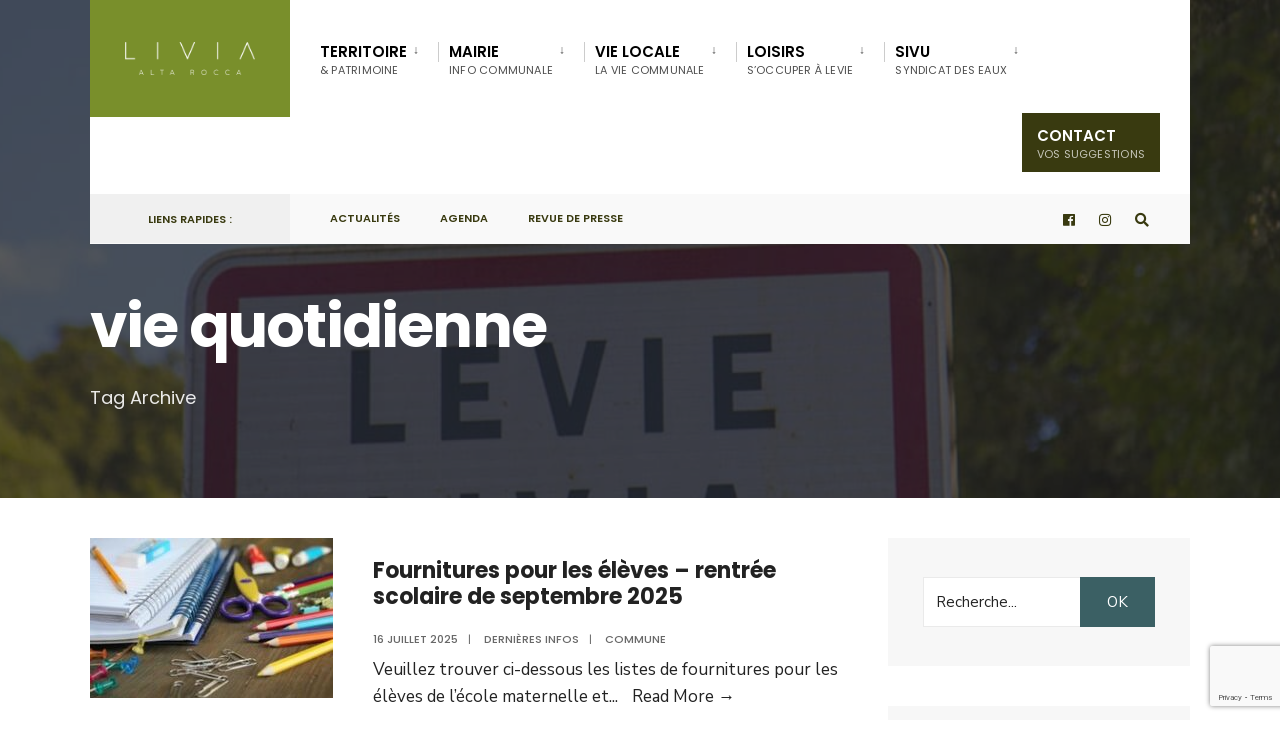

--- FILE ---
content_type: text/html; charset=UTF-8
request_url: https://www.levie.fr/tag/vie-quotidienne/
body_size: 15323
content:
<!DOCTYPE html>
<html lang="fr-FR">
<head><meta charset="UTF-8">

<!-- Set the viewport width to device width for mobile -->
<meta name="viewport" content="width=device-width, initial-scale=1" />

<link rel="pingback" href="https://www.levie.fr/xmlrpc.php" />

<title>vie quotidienne &#8211; Mairie de Levie</title>
<meta name='robots' content='max-image-preview:large' />
	<style>img:is([sizes="auto" i], [sizes^="auto," i]) { contain-intrinsic-size: 3000px 1500px }</style>
	<link rel='dns-prefetch' href='//www.googletagmanager.com' />
<link rel='dns-prefetch' href='//fonts.googleapis.com' />
<link rel='preconnect' href='https://fonts.gstatic.com' crossorigin />
<link rel="alternate" type="application/rss+xml" title="Mairie de Levie &raquo; Flux" href="https://www.levie.fr/feed/" />
<link rel="alternate" type="application/rss+xml" title="Mairie de Levie &raquo; Flux des commentaires" href="https://www.levie.fr/comments/feed/" />
<link rel="alternate" type="application/rss+xml" title="Mairie de Levie &raquo; Flux de l’étiquette vie quotidienne" href="https://www.levie.fr/tag/vie-quotidienne/feed/" />
<script type="text/javascript">
/* <![CDATA[ */
window._wpemojiSettings = {"baseUrl":"https:\/\/s.w.org\/images\/core\/emoji\/16.0.1\/72x72\/","ext":".png","svgUrl":"https:\/\/s.w.org\/images\/core\/emoji\/16.0.1\/svg\/","svgExt":".svg","source":{"concatemoji":"https:\/\/www.levie.fr\/wp-includes\/js\/wp-emoji-release.min.js?ver=6.8.3"}};
/*! This file is auto-generated */
!function(s,n){var o,i,e;function c(e){try{var t={supportTests:e,timestamp:(new Date).valueOf()};sessionStorage.setItem(o,JSON.stringify(t))}catch(e){}}function p(e,t,n){e.clearRect(0,0,e.canvas.width,e.canvas.height),e.fillText(t,0,0);var t=new Uint32Array(e.getImageData(0,0,e.canvas.width,e.canvas.height).data),a=(e.clearRect(0,0,e.canvas.width,e.canvas.height),e.fillText(n,0,0),new Uint32Array(e.getImageData(0,0,e.canvas.width,e.canvas.height).data));return t.every(function(e,t){return e===a[t]})}function u(e,t){e.clearRect(0,0,e.canvas.width,e.canvas.height),e.fillText(t,0,0);for(var n=e.getImageData(16,16,1,1),a=0;a<n.data.length;a++)if(0!==n.data[a])return!1;return!0}function f(e,t,n,a){switch(t){case"flag":return n(e,"\ud83c\udff3\ufe0f\u200d\u26a7\ufe0f","\ud83c\udff3\ufe0f\u200b\u26a7\ufe0f")?!1:!n(e,"\ud83c\udde8\ud83c\uddf6","\ud83c\udde8\u200b\ud83c\uddf6")&&!n(e,"\ud83c\udff4\udb40\udc67\udb40\udc62\udb40\udc65\udb40\udc6e\udb40\udc67\udb40\udc7f","\ud83c\udff4\u200b\udb40\udc67\u200b\udb40\udc62\u200b\udb40\udc65\u200b\udb40\udc6e\u200b\udb40\udc67\u200b\udb40\udc7f");case"emoji":return!a(e,"\ud83e\udedf")}return!1}function g(e,t,n,a){var r="undefined"!=typeof WorkerGlobalScope&&self instanceof WorkerGlobalScope?new OffscreenCanvas(300,150):s.createElement("canvas"),o=r.getContext("2d",{willReadFrequently:!0}),i=(o.textBaseline="top",o.font="600 32px Arial",{});return e.forEach(function(e){i[e]=t(o,e,n,a)}),i}function t(e){var t=s.createElement("script");t.src=e,t.defer=!0,s.head.appendChild(t)}"undefined"!=typeof Promise&&(o="wpEmojiSettingsSupports",i=["flag","emoji"],n.supports={everything:!0,everythingExceptFlag:!0},e=new Promise(function(e){s.addEventListener("DOMContentLoaded",e,{once:!0})}),new Promise(function(t){var n=function(){try{var e=JSON.parse(sessionStorage.getItem(o));if("object"==typeof e&&"number"==typeof e.timestamp&&(new Date).valueOf()<e.timestamp+604800&&"object"==typeof e.supportTests)return e.supportTests}catch(e){}return null}();if(!n){if("undefined"!=typeof Worker&&"undefined"!=typeof OffscreenCanvas&&"undefined"!=typeof URL&&URL.createObjectURL&&"undefined"!=typeof Blob)try{var e="postMessage("+g.toString()+"("+[JSON.stringify(i),f.toString(),p.toString(),u.toString()].join(",")+"));",a=new Blob([e],{type:"text/javascript"}),r=new Worker(URL.createObjectURL(a),{name:"wpTestEmojiSupports"});return void(r.onmessage=function(e){c(n=e.data),r.terminate(),t(n)})}catch(e){}c(n=g(i,f,p,u))}t(n)}).then(function(e){for(var t in e)n.supports[t]=e[t],n.supports.everything=n.supports.everything&&n.supports[t],"flag"!==t&&(n.supports.everythingExceptFlag=n.supports.everythingExceptFlag&&n.supports[t]);n.supports.everythingExceptFlag=n.supports.everythingExceptFlag&&!n.supports.flag,n.DOMReady=!1,n.readyCallback=function(){n.DOMReady=!0}}).then(function(){return e}).then(function(){var e;n.supports.everything||(n.readyCallback(),(e=n.source||{}).concatemoji?t(e.concatemoji):e.wpemoji&&e.twemoji&&(t(e.twemoji),t(e.wpemoji)))}))}((window,document),window._wpemojiSettings);
/* ]]> */
</script>
<style id='wp-emoji-styles-inline-css' type='text/css'>

	img.wp-smiley, img.emoji {
		display: inline !important;
		border: none !important;
		box-shadow: none !important;
		height: 1em !important;
		width: 1em !important;
		margin: 0 0.07em !important;
		vertical-align: -0.1em !important;
		background: none !important;
		padding: 0 !important;
	}
</style>
<link rel='stylesheet' id='wp-block-library-css' href='https://www.levie.fr/wp-includes/css/dist/block-library/style.min.css?ver=6.8.3' type='text/css' media='all' />
<style id='classic-theme-styles-inline-css' type='text/css'>
/*! This file is auto-generated */
.wp-block-button__link{color:#fff;background-color:#32373c;border-radius:9999px;box-shadow:none;text-decoration:none;padding:calc(.667em + 2px) calc(1.333em + 2px);font-size:1.125em}.wp-block-file__button{background:#32373c;color:#fff;text-decoration:none}
</style>
<style id='filebird-block-filebird-gallery-style-inline-css' type='text/css'>
ul.filebird-block-filebird-gallery{margin:auto!important;padding:0!important;width:100%}ul.filebird-block-filebird-gallery.layout-grid{display:grid;grid-gap:20px;align-items:stretch;grid-template-columns:repeat(var(--columns),1fr);justify-items:stretch}ul.filebird-block-filebird-gallery.layout-grid li img{border:1px solid #ccc;box-shadow:2px 2px 6px 0 rgba(0,0,0,.3);height:100%;max-width:100%;-o-object-fit:cover;object-fit:cover;width:100%}ul.filebird-block-filebird-gallery.layout-masonry{-moz-column-count:var(--columns);-moz-column-gap:var(--space);column-gap:var(--space);-moz-column-width:var(--min-width);columns:var(--min-width) var(--columns);display:block;overflow:auto}ul.filebird-block-filebird-gallery.layout-masonry li{margin-bottom:var(--space)}ul.filebird-block-filebird-gallery li{list-style:none}ul.filebird-block-filebird-gallery li figure{height:100%;margin:0;padding:0;position:relative;width:100%}ul.filebird-block-filebird-gallery li figure figcaption{background:linear-gradient(0deg,rgba(0,0,0,.7),rgba(0,0,0,.3) 70%,transparent);bottom:0;box-sizing:border-box;color:#fff;font-size:.8em;margin:0;max-height:100%;overflow:auto;padding:3em .77em .7em;position:absolute;text-align:center;width:100%;z-index:2}ul.filebird-block-filebird-gallery li figure figcaption a{color:inherit}

</style>
<style id='global-styles-inline-css' type='text/css'>
:root{--wp--preset--aspect-ratio--square: 1;--wp--preset--aspect-ratio--4-3: 4/3;--wp--preset--aspect-ratio--3-4: 3/4;--wp--preset--aspect-ratio--3-2: 3/2;--wp--preset--aspect-ratio--2-3: 2/3;--wp--preset--aspect-ratio--16-9: 16/9;--wp--preset--aspect-ratio--9-16: 9/16;--wp--preset--color--black: #000000;--wp--preset--color--cyan-bluish-gray: #abb8c3;--wp--preset--color--white: #ffffff;--wp--preset--color--pale-pink: #f78da7;--wp--preset--color--vivid-red: #cf2e2e;--wp--preset--color--luminous-vivid-orange: #ff6900;--wp--preset--color--luminous-vivid-amber: #fcb900;--wp--preset--color--light-green-cyan: #7bdcb5;--wp--preset--color--vivid-green-cyan: #00d084;--wp--preset--color--pale-cyan-blue: #8ed1fc;--wp--preset--color--vivid-cyan-blue: #0693e3;--wp--preset--color--vivid-purple: #9b51e0;--wp--preset--gradient--vivid-cyan-blue-to-vivid-purple: linear-gradient(135deg,rgba(6,147,227,1) 0%,rgb(155,81,224) 100%);--wp--preset--gradient--light-green-cyan-to-vivid-green-cyan: linear-gradient(135deg,rgb(122,220,180) 0%,rgb(0,208,130) 100%);--wp--preset--gradient--luminous-vivid-amber-to-luminous-vivid-orange: linear-gradient(135deg,rgba(252,185,0,1) 0%,rgba(255,105,0,1) 100%);--wp--preset--gradient--luminous-vivid-orange-to-vivid-red: linear-gradient(135deg,rgba(255,105,0,1) 0%,rgb(207,46,46) 100%);--wp--preset--gradient--very-light-gray-to-cyan-bluish-gray: linear-gradient(135deg,rgb(238,238,238) 0%,rgb(169,184,195) 100%);--wp--preset--gradient--cool-to-warm-spectrum: linear-gradient(135deg,rgb(74,234,220) 0%,rgb(151,120,209) 20%,rgb(207,42,186) 40%,rgb(238,44,130) 60%,rgb(251,105,98) 80%,rgb(254,248,76) 100%);--wp--preset--gradient--blush-light-purple: linear-gradient(135deg,rgb(255,206,236) 0%,rgb(152,150,240) 100%);--wp--preset--gradient--blush-bordeaux: linear-gradient(135deg,rgb(254,205,165) 0%,rgb(254,45,45) 50%,rgb(107,0,62) 100%);--wp--preset--gradient--luminous-dusk: linear-gradient(135deg,rgb(255,203,112) 0%,rgb(199,81,192) 50%,rgb(65,88,208) 100%);--wp--preset--gradient--pale-ocean: linear-gradient(135deg,rgb(255,245,203) 0%,rgb(182,227,212) 50%,rgb(51,167,181) 100%);--wp--preset--gradient--electric-grass: linear-gradient(135deg,rgb(202,248,128) 0%,rgb(113,206,126) 100%);--wp--preset--gradient--midnight: linear-gradient(135deg,rgb(2,3,129) 0%,rgb(40,116,252) 100%);--wp--preset--font-size--small: 13px;--wp--preset--font-size--medium: 20px;--wp--preset--font-size--large: 36px;--wp--preset--font-size--x-large: 42px;--wp--preset--spacing--20: 0.44rem;--wp--preset--spacing--30: 0.67rem;--wp--preset--spacing--40: 1rem;--wp--preset--spacing--50: 1.5rem;--wp--preset--spacing--60: 2.25rem;--wp--preset--spacing--70: 3.38rem;--wp--preset--spacing--80: 5.06rem;--wp--preset--shadow--natural: 6px 6px 9px rgba(0, 0, 0, 0.2);--wp--preset--shadow--deep: 12px 12px 50px rgba(0, 0, 0, 0.4);--wp--preset--shadow--sharp: 6px 6px 0px rgba(0, 0, 0, 0.2);--wp--preset--shadow--outlined: 6px 6px 0px -3px rgba(255, 255, 255, 1), 6px 6px rgba(0, 0, 0, 1);--wp--preset--shadow--crisp: 6px 6px 0px rgba(0, 0, 0, 1);}:where(.is-layout-flex){gap: 0.5em;}:where(.is-layout-grid){gap: 0.5em;}body .is-layout-flex{display: flex;}.is-layout-flex{flex-wrap: wrap;align-items: center;}.is-layout-flex > :is(*, div){margin: 0;}body .is-layout-grid{display: grid;}.is-layout-grid > :is(*, div){margin: 0;}:where(.wp-block-columns.is-layout-flex){gap: 2em;}:where(.wp-block-columns.is-layout-grid){gap: 2em;}:where(.wp-block-post-template.is-layout-flex){gap: 1.25em;}:where(.wp-block-post-template.is-layout-grid){gap: 1.25em;}.has-black-color{color: var(--wp--preset--color--black) !important;}.has-cyan-bluish-gray-color{color: var(--wp--preset--color--cyan-bluish-gray) !important;}.has-white-color{color: var(--wp--preset--color--white) !important;}.has-pale-pink-color{color: var(--wp--preset--color--pale-pink) !important;}.has-vivid-red-color{color: var(--wp--preset--color--vivid-red) !important;}.has-luminous-vivid-orange-color{color: var(--wp--preset--color--luminous-vivid-orange) !important;}.has-luminous-vivid-amber-color{color: var(--wp--preset--color--luminous-vivid-amber) !important;}.has-light-green-cyan-color{color: var(--wp--preset--color--light-green-cyan) !important;}.has-vivid-green-cyan-color{color: var(--wp--preset--color--vivid-green-cyan) !important;}.has-pale-cyan-blue-color{color: var(--wp--preset--color--pale-cyan-blue) !important;}.has-vivid-cyan-blue-color{color: var(--wp--preset--color--vivid-cyan-blue) !important;}.has-vivid-purple-color{color: var(--wp--preset--color--vivid-purple) !important;}.has-black-background-color{background-color: var(--wp--preset--color--black) !important;}.has-cyan-bluish-gray-background-color{background-color: var(--wp--preset--color--cyan-bluish-gray) !important;}.has-white-background-color{background-color: var(--wp--preset--color--white) !important;}.has-pale-pink-background-color{background-color: var(--wp--preset--color--pale-pink) !important;}.has-vivid-red-background-color{background-color: var(--wp--preset--color--vivid-red) !important;}.has-luminous-vivid-orange-background-color{background-color: var(--wp--preset--color--luminous-vivid-orange) !important;}.has-luminous-vivid-amber-background-color{background-color: var(--wp--preset--color--luminous-vivid-amber) !important;}.has-light-green-cyan-background-color{background-color: var(--wp--preset--color--light-green-cyan) !important;}.has-vivid-green-cyan-background-color{background-color: var(--wp--preset--color--vivid-green-cyan) !important;}.has-pale-cyan-blue-background-color{background-color: var(--wp--preset--color--pale-cyan-blue) !important;}.has-vivid-cyan-blue-background-color{background-color: var(--wp--preset--color--vivid-cyan-blue) !important;}.has-vivid-purple-background-color{background-color: var(--wp--preset--color--vivid-purple) !important;}.has-black-border-color{border-color: var(--wp--preset--color--black) !important;}.has-cyan-bluish-gray-border-color{border-color: var(--wp--preset--color--cyan-bluish-gray) !important;}.has-white-border-color{border-color: var(--wp--preset--color--white) !important;}.has-pale-pink-border-color{border-color: var(--wp--preset--color--pale-pink) !important;}.has-vivid-red-border-color{border-color: var(--wp--preset--color--vivid-red) !important;}.has-luminous-vivid-orange-border-color{border-color: var(--wp--preset--color--luminous-vivid-orange) !important;}.has-luminous-vivid-amber-border-color{border-color: var(--wp--preset--color--luminous-vivid-amber) !important;}.has-light-green-cyan-border-color{border-color: var(--wp--preset--color--light-green-cyan) !important;}.has-vivid-green-cyan-border-color{border-color: var(--wp--preset--color--vivid-green-cyan) !important;}.has-pale-cyan-blue-border-color{border-color: var(--wp--preset--color--pale-cyan-blue) !important;}.has-vivid-cyan-blue-border-color{border-color: var(--wp--preset--color--vivid-cyan-blue) !important;}.has-vivid-purple-border-color{border-color: var(--wp--preset--color--vivid-purple) !important;}.has-vivid-cyan-blue-to-vivid-purple-gradient-background{background: var(--wp--preset--gradient--vivid-cyan-blue-to-vivid-purple) !important;}.has-light-green-cyan-to-vivid-green-cyan-gradient-background{background: var(--wp--preset--gradient--light-green-cyan-to-vivid-green-cyan) !important;}.has-luminous-vivid-amber-to-luminous-vivid-orange-gradient-background{background: var(--wp--preset--gradient--luminous-vivid-amber-to-luminous-vivid-orange) !important;}.has-luminous-vivid-orange-to-vivid-red-gradient-background{background: var(--wp--preset--gradient--luminous-vivid-orange-to-vivid-red) !important;}.has-very-light-gray-to-cyan-bluish-gray-gradient-background{background: var(--wp--preset--gradient--very-light-gray-to-cyan-bluish-gray) !important;}.has-cool-to-warm-spectrum-gradient-background{background: var(--wp--preset--gradient--cool-to-warm-spectrum) !important;}.has-blush-light-purple-gradient-background{background: var(--wp--preset--gradient--blush-light-purple) !important;}.has-blush-bordeaux-gradient-background{background: var(--wp--preset--gradient--blush-bordeaux) !important;}.has-luminous-dusk-gradient-background{background: var(--wp--preset--gradient--luminous-dusk) !important;}.has-pale-ocean-gradient-background{background: var(--wp--preset--gradient--pale-ocean) !important;}.has-electric-grass-gradient-background{background: var(--wp--preset--gradient--electric-grass) !important;}.has-midnight-gradient-background{background: var(--wp--preset--gradient--midnight) !important;}.has-small-font-size{font-size: var(--wp--preset--font-size--small) !important;}.has-medium-font-size{font-size: var(--wp--preset--font-size--medium) !important;}.has-large-font-size{font-size: var(--wp--preset--font-size--large) !important;}.has-x-large-font-size{font-size: var(--wp--preset--font-size--x-large) !important;}
:where(.wp-block-post-template.is-layout-flex){gap: 1.25em;}:where(.wp-block-post-template.is-layout-grid){gap: 1.25em;}
:where(.wp-block-columns.is-layout-flex){gap: 2em;}:where(.wp-block-columns.is-layout-grid){gap: 2em;}
:root :where(.wp-block-pullquote){font-size: 1.5em;line-height: 1.6;}
</style>
<link rel='stylesheet' id='contact-form-7-css' href='https://www.levie.fr/wp-content/plugins/contact-form-7/includes/css/styles.css?ver=6.1.4' type='text/css' media='all' />
<link rel='stylesheet' id='eleslider-style-css' href='https://www.levie.fr/wp-content/plugins/eleslider/assets/eleslider.css?ver=6.8.3' type='text/css' media='all' />
<link rel='stylesheet' id='events-manager-css' href='https://www.levie.fr/wp-content/plugins/events-manager/includes/css/events-manager.min.css?ver=7.2.3.1' type='text/css' media='all' />
<style id='events-manager-inline-css' type='text/css'>
body .em { --font-family : inherit; --font-weight : inherit; --font-size : 1em; --line-height : inherit; }
</style>
<link rel='stylesheet' id='citygov-css' href='https://www.levie.fr/wp-content/themes/citygov/style.css?ver=6.8.3' type='text/css' media='all' />
<link rel='stylesheet' id='citygov-child-css' href='https://www.levie.fr/wp-content/themes/citygov-child/style.css?ver=6.8.3' type='text/css' media='all' />
<link rel='stylesheet' id='citygov-style-css' href='https://www.levie.fr/wp-content/themes/citygov-child/style.css?ver=6.8.3' type='text/css' media='all' />
<link rel='stylesheet' id='fontawesome-css' href='https://www.levie.fr/wp-content/themes/citygov/styles/fontawesome.css?ver=6.8.3' type='text/css' media='all' />
<link rel='stylesheet' id='citygov-mobile-css' href='https://www.levie.fr/wp-content/themes/citygov/style-mobile.css?ver=6.8.3' type='text/css' media='all' />
<link rel="preload" as="style" href="https://fonts.googleapis.com/css?family=Nunito%20Sans:200,300,400,500,600,700,800,900,200italic,300italic,400italic,500italic,600italic,700italic,800italic,900italic%7CPoppins:600,400,700,500&#038;subset=latin&#038;display=swap&#038;ver=1731398296" /><link rel="stylesheet" href="https://fonts.googleapis.com/css?family=Nunito%20Sans:200,300,400,500,600,700,800,900,200italic,300italic,400italic,500italic,600italic,700italic,800italic,900italic%7CPoppins:600,400,700,500&#038;subset=latin&#038;display=swap&#038;ver=1731398296" media="print" onload="this.media='all'"><noscript><link rel="stylesheet" href="https://fonts.googleapis.com/css?family=Nunito%20Sans:200,300,400,500,600,700,800,900,200italic,300italic,400italic,500italic,600italic,700italic,800italic,900italic%7CPoppins:600,400,700,500&#038;subset=latin&#038;display=swap&#038;ver=1731398296" /></noscript><script type="text/javascript" src="https://www.levie.fr/wp-includes/js/jquery/jquery.min.js?ver=3.7.1" id="jquery-core-js"></script>
<script type="text/javascript" src="https://www.levie.fr/wp-includes/js/jquery/jquery-migrate.min.js?ver=3.4.1" id="jquery-migrate-js"></script>
<script type="text/javascript" src="https://www.levie.fr/wp-includes/js/jquery/ui/core.min.js?ver=1.13.3" id="jquery-ui-core-js"></script>
<script type="text/javascript" src="https://www.levie.fr/wp-includes/js/jquery/ui/mouse.min.js?ver=1.13.3" id="jquery-ui-mouse-js"></script>
<script type="text/javascript" src="https://www.levie.fr/wp-includes/js/jquery/ui/sortable.min.js?ver=1.13.3" id="jquery-ui-sortable-js"></script>
<script type="text/javascript" src="https://www.levie.fr/wp-includes/js/jquery/ui/datepicker.min.js?ver=1.13.3" id="jquery-ui-datepicker-js"></script>
<script type="text/javascript" id="jquery-ui-datepicker-js-after">
/* <![CDATA[ */
jQuery(function(jQuery){jQuery.datepicker.setDefaults({"closeText":"Fermer","currentText":"Aujourd\u2019hui","monthNames":["janvier","f\u00e9vrier","mars","avril","mai","juin","juillet","ao\u00fbt","septembre","octobre","novembre","d\u00e9cembre"],"monthNamesShort":["Jan","F\u00e9v","Mar","Avr","Mai","Juin","Juil","Ao\u00fbt","Sep","Oct","Nov","D\u00e9c"],"nextText":"Suivant","prevText":"Pr\u00e9c\u00e9dent","dayNames":["dimanche","lundi","mardi","mercredi","jeudi","vendredi","samedi"],"dayNamesShort":["dim","lun","mar","mer","jeu","ven","sam"],"dayNamesMin":["D","L","M","M","J","V","S"],"dateFormat":"d MM yy","firstDay":1,"isRTL":false});});
/* ]]> */
</script>
<script type="text/javascript" src="https://www.levie.fr/wp-includes/js/jquery/ui/resizable.min.js?ver=1.13.3" id="jquery-ui-resizable-js"></script>
<script type="text/javascript" src="https://www.levie.fr/wp-includes/js/jquery/ui/draggable.min.js?ver=1.13.3" id="jquery-ui-draggable-js"></script>
<script type="text/javascript" src="https://www.levie.fr/wp-includes/js/jquery/ui/controlgroup.min.js?ver=1.13.3" id="jquery-ui-controlgroup-js"></script>
<script type="text/javascript" src="https://www.levie.fr/wp-includes/js/jquery/ui/checkboxradio.min.js?ver=1.13.3" id="jquery-ui-checkboxradio-js"></script>
<script type="text/javascript" src="https://www.levie.fr/wp-includes/js/jquery/ui/button.min.js?ver=1.13.3" id="jquery-ui-button-js"></script>
<script type="text/javascript" src="https://www.levie.fr/wp-includes/js/jquery/ui/dialog.min.js?ver=1.13.3" id="jquery-ui-dialog-js"></script>
<script type="text/javascript" id="events-manager-js-extra">
/* <![CDATA[ */
var EM = {"ajaxurl":"https:\/\/www.levie.fr\/wp-admin\/admin-ajax.php","locationajaxurl":"https:\/\/www.levie.fr\/wp-admin\/admin-ajax.php?action=locations_search","firstDay":"1","locale":"fr","dateFormat":"yy-mm-dd","ui_css":"https:\/\/www.levie.fr\/wp-content\/plugins\/events-manager\/includes\/css\/jquery-ui\/build.min.css","show24hours":"1","is_ssl":"1","autocomplete_limit":"10","calendar":{"breakpoints":{"small":560,"medium":908,"large":false},"month_format":"M Y"},"phone":"","datepicker":{"format":"d\/m\/Y","locale":"fr"},"search":{"breakpoints":{"small":650,"medium":850,"full":false}},"url":"https:\/\/www.levie.fr\/wp-content\/plugins\/events-manager","assets":{"input.em-uploader":{"js":{"em-uploader":{"url":"https:\/\/www.levie.fr\/wp-content\/plugins\/events-manager\/includes\/js\/em-uploader.js?v=7.2.3.1","event":"em_uploader_ready"}}},".em-event-editor":{"js":{"event-editor":{"url":"https:\/\/www.levie.fr\/wp-content\/plugins\/events-manager\/includes\/js\/events-manager-event-editor.js?v=7.2.3.1","event":"em_event_editor_ready"}},"css":{"event-editor":"https:\/\/www.levie.fr\/wp-content\/plugins\/events-manager\/includes\/css\/events-manager-event-editor.min.css?v=7.2.3.1"}},".em-recurrence-sets, .em-timezone":{"js":{"luxon":{"url":"luxon\/luxon.js?v=7.2.3.1","event":"em_luxon_ready"}}},".em-booking-form, #em-booking-form, .em-booking-recurring, .em-event-booking-form":{"js":{"em-bookings":{"url":"https:\/\/www.levie.fr\/wp-content\/plugins\/events-manager\/includes\/js\/bookingsform.js?v=7.2.3.1","event":"em_booking_form_js_loaded"}}},"#em-opt-archetypes":{"js":{"archetypes":"https:\/\/www.levie.fr\/wp-content\/plugins\/events-manager\/includes\/js\/admin-archetype-editor.js?v=7.2.3.1","archetypes_ms":"https:\/\/www.levie.fr\/wp-content\/plugins\/events-manager\/includes\/js\/admin-archetypes.js?v=7.2.3.1","qs":"qs\/qs.js?v=7.2.3.1"}}},"cached":"","txt_search":"Recherche","txt_searching":"Recherche en cours\u2026","txt_loading":"Chargement en cours\u2026"};
/* ]]> */
</script>
<script type="text/javascript" src="https://www.levie.fr/wp-content/plugins/events-manager/includes/js/events-manager.js?ver=7.2.3.1" id="events-manager-js"></script>
<script type="text/javascript" src="https://www.levie.fr/wp-content/plugins/events-manager/includes/external/flatpickr/l10n/fr.js?ver=7.2.3.1" id="em-flatpickr-localization-js"></script>

<!-- Extrait de code de la balise Google (gtag.js) ajouté par Site Kit -->
<!-- Extrait Google Analytics ajouté par Site Kit -->
<script type="text/javascript" src="https://www.googletagmanager.com/gtag/js?id=G-21CW9XJ01Y" id="google_gtagjs-js" async></script>
<script type="text/javascript" id="google_gtagjs-js-after">
/* <![CDATA[ */
window.dataLayer = window.dataLayer || [];function gtag(){dataLayer.push(arguments);}
gtag("set","linker",{"domains":["www.levie.fr"]});
gtag("js", new Date());
gtag("set", "developer_id.dZTNiMT", true);
gtag("config", "G-21CW9XJ01Y");
/* ]]> */
</script>
<link rel="https://api.w.org/" href="https://www.levie.fr/wp-json/" /><link rel="alternate" title="JSON" type="application/json" href="https://www.levie.fr/wp-json/wp/v2/tags/80" /><link rel="EditURI" type="application/rsd+xml" title="RSD" href="https://www.levie.fr/xmlrpc.php?rsd" />
<meta name="generator" content="WordPress 6.8.3" />
<meta name="generator" content="Redux 4.5.10" /><meta name="generator" content="Site Kit by Google 1.170.0" /><meta name="generator" content="Elementor 3.33.0; features: additional_custom_breakpoints; settings: css_print_method-external, google_font-enabled, font_display-auto">
			<style>
				.e-con.e-parent:nth-of-type(n+4):not(.e-lazyloaded):not(.e-no-lazyload),
				.e-con.e-parent:nth-of-type(n+4):not(.e-lazyloaded):not(.e-no-lazyload) * {
					background-image: none !important;
				}
				@media screen and (max-height: 1024px) {
					.e-con.e-parent:nth-of-type(n+3):not(.e-lazyloaded):not(.e-no-lazyload),
					.e-con.e-parent:nth-of-type(n+3):not(.e-lazyloaded):not(.e-no-lazyload) * {
						background-image: none !important;
					}
				}
				@media screen and (max-height: 640px) {
					.e-con.e-parent:nth-of-type(n+2):not(.e-lazyloaded):not(.e-no-lazyload),
					.e-con.e-parent:nth-of-type(n+2):not(.e-lazyloaded):not(.e-no-lazyload) * {
						background-image: none !important;
					}
				}
			</style>
					<style type="text/css" id="wp-custom-css">
			#main-nav {
	padding : 0 30px;
}
#main-nav > li {
	padding: 15px 11px 10px 11px 
}

.em.pixelbones .events-table h3 a { 
	color: #798F2B !important;
}

.events-table .event_meta {
	color: #FFF;
}

p { margin-bottom: 8px;}

.footer_credits {
	margin: 12px 0;
	text-align: center;
}
.footer_credits img {
	display: inline-block;
}		</style>
		<style id="themnific_redux-dynamic-css" title="dynamic-css" class="redux-options-output">body,input,button,select,#wpmem_reg fieldset,#wpmem_login fieldset{font-family:"Nunito Sans";font-weight:400;font-style:normal;color:#232323;font-size:15px;}body,.postbar{background-color:#fff;}.ghost,.single .give-goal-progress,.sidebar_item,#comments .navigation a,a.page-numbers,.page-numbers.dots{background-color:#f7f7f7;}a,.events-table h3 a{color:#222;}a:hover,.events-table h3 a:hover{color:#798f2b;}a:active,.events-table h3 a:active{color:#000;}.entry a,.events-table h3 a:hover{color:#798f2b;}.events-table h3 a:hover{border-color:#798f2b;}.entry p a:hover{background-color:#393a10;}.p-border,.sidebar_item,.give-goal-progress,.meta,h3#reply-title,.tagcloud a,.taggs a,.page-numbers,input,textarea,select,.nav_item a,.tp_recent_tweets ul li,.page-link a span,.post-pagination>p a{border-color:#eaeaea;}#sidebar,.post-pagination span{color:#333333;}.widgetable a{color:#000000;}.container_head,.header_fullwidth #header,.header_transparent #header.scrolled{background-color:#ffffff;}#titles{background-color:#798f2b;}#header h1 a{color:#ffffff;}.nav>li>a,.bottomnav p{font-family:Poppins;font-weight:600;font-style:normal;color:#000;font-size:15px;}.nav li.current-menu-item>a,.nav >li>a:hover,#main-nav li.current-menu-ancestor>a{border-color:#4a6d7c;}.nav li ul{background-color:#475657;}.nav>li>ul:after,.nav > li.mega:hover::after{border-left-color:#475657;}body.rtl .nav>li>ul:after,body.rtl .nav > li.mega:hover::after{border-right-color:#475657;}.nav ul li>a,.topnav .menu_label,.topnav .social-menu span{font-family:Poppins;font-weight:400;font-style:normal;color:#fff;font-size:14px;}#main-nav>li.special>a{background-color:#393a10;}#main-nav>li.special>a,#main-nav .special a i{color:#ffffff;}#bottombar{background-color:#f9f9f9;}#bottombar p,#bottombar a,#bottombar span,#bottombar a:hover{color:#393a10;}#titles,p.menu_label{width:200px;}#titles .logo{margin-top:30px;margin-bottom:30px;}#navigation{padding-top:14px;padding-bottom:5px;}#footer,#footer .searchform input.s,.footop-right{background-color:#364958;}#footer p,#footer{color:#ffffff;}#footer a,#footer h2,#footer h3,#footer h4,#footer .meta,#footer .meta a,#footer .searchform input.s{color:#ffffff;}#footer a:hover{color:#f3efe0;}#footer li.cat-item,.footer-logo,#copyright,#footer .tagcloud a,#footer .tp_recent_tweets ul li,#footer .p-border,#footer .searchform input.s,#footer input,#footer .landing-section{border-color:#3b6064;}.footop{background-color:#798f2b;}#footop h2,#footop a,#foo-spec{color:#ffffff;}h1{font-family:Poppins;font-weight:700;font-style:normal;color:#000;font-size:24px;}h1.entry-title,h1.archiv,.eleslideinside h1,.eleslideinside h2{font-family:Poppins;font-weight:700;font-style:normal;color:#222;font-size:60px;}h2.posttitle{font-family:Poppins;font-weight:700;font-style:normal;color:#222;font-size:40px;}h2,.entry h1,.entry h2,.entry h3,.entry h4,.entry h5,.entry h6{font-family:Poppins;font-weight:700;font-style:normal;color:#222;font-size:22px;}h3,.format-quote .teaser,#wpmem_reg legend, #wpmem_login legend,.give-goal-progress{font-family:Poppins;font-weight:700;font-style:normal;color:#222;font-size:22px;}h4,.tptn_posts_widget li::before,.sidebar_item .menu>li>a{font-family:Poppins;font-weight:700;font-style:normal;color:#222;font-size:17px;}h5,.comment-author cite,.tab-post h4,.tptn_title,.submit,.nav-previous a,#comments .reply a,.post-pagination,.mc4wp-form input,.woocommerce #respond input#submit, .woocommerce a.button,.woocommerce button.button, .woocommerce input.button,.tmnf_events_widget a,.post-nav-text,a.event_button,.give-btn{font-family:Poppins;font-weight:600;font-style:normal;color:#000;font-size:15px;}h6,.su-button span,.owl-nav>div,.awesome-weather-wrap{font-family:Poppins;font-weight:500;font-style:normal;color:#000;font-size:11px;}.meta,.meta a,.crumb{font-family:Poppins;font-weight:500;font-style:normal;color:#686868;font-size:11px;}a.searchSubmit,.ribbon,.cat_nr,.woocommerce #respond input#submit,.woocommerce a.button,.woocommerce button.button.alt,.woocommerce input.button.alt,.woocommerce a.button.alt,.woocommerce button.button, .woocommerce input.button,#respond #submit,.page-numbers.current,a.mainbutton,#submit,#comments .navigation a,.tagssingle a,.contact-form .submit,.wpcf7-submit,a.comment-reply-link,.dekoline:before,.eleslideinside h2:before,.item_inn:before,.meta_more a,.owl-nav > div,.page-link>span,.button_div input,button.give-btn-reveal,.give-btn-modal,.give-submit.give-btn{background-color:#3b6064;}input.button,button.submit,#sidebar ul.menu a:hover,#sidebar ul.menu .current-menu-item>a,.page-link>span{border-color:#3b6064;}.main-breadcrumbs span:after{color:#3b6064;}a.searchSubmit,.ribbon,.ribbon a,.ribbon p,#footer .ribbon,.cat_nr,.woocommerce #respond input#submit,.woocommerce a.button.alt,.woocommerce input.button.alt,.woocommerce a.button,.woocommerce button.button.alt, .woocommerce button.button, .woocommerce input.button,#comments .reply a,#respond #submit,#footer a.mainbutton,a.mainbutton,.tmnf_icon,a.mainbutton,#submit,#comments .navigation a,.tagssingle a,.wpcf7-submit,.mc4wp-form input[type="submit"],a.comment-reply-link,.page-numbers.current,.meta_more a,.owl-next:before,.owl-prev:before,.page-link>span,.button_div input,button.give-btn-reveal,.give-btn-modal,.give-submit.give-btn{color:#ffffff;}a.searchSubmit:hover,.ribbon:hover,a.mainbutton:hover,.entry a.ribbon:hover,.woocommerce #respond input#submit:hover,.woocommerce a.button.alt:hover,.woocommerce a.button:hover, .woocommerce button.button:hover,.woocommerce input.button.alt:hover,.woocommerce input.button:hover,.meta_more a:hover,.owl-nav>div:hover,#main-nav>li.special>a:hover,button.give-btn-reveal:hover,.give-btn-modal:hover,.give-submit.give-btn:hover{background-color:#475657;}input.button:hover,button.submit:hover{border-color:#475657;}#footer a.mainbutton:hover,.ribbon:hover,.ribbon:hover a,.ribbon a:hover,.entry a.ribbon:hover,a.mainbutton:hover,.woocommerce #respond input#submit:hover, .woocommerce a.button:hover, .woocommerce button.button:hover, .woocommerce input.button:hover,.meta_more a:hover,.owl-next:hover:before,.owl-prev:hover:before,#main-nav>li.special>a:hover,button.give-btn-reveal:hover,.give-btn-modal:hover,.give-submit.give-btn:hover{color:#ffffff;}.imgwrap,.post-nav-image,.page-header{background-color:#1E1E1E;}.page-header,.page-header a,.page-header h1,.page-header h2,.main-breadcrumbs span{color:#ffffff;}</style>
</head>

     
<body class="archive tag tag-vie-quotidienne tag-80 wp-theme-citygov wp-child-theme-citygov-child elementor-default elementor-kit-111">

<div class="upper tmnf_width_normal tmnf-sidebar-active header_default">
   
    <div id="header" class="tranz" itemscope itemtype="http://schema.org/WPHeader">
    
    	<div class="container_head">
            
            <a class="screen-reader-text ribbon skip-link" href="#content_start">Skip to content</a>
    
            <div class="clearfix"></div>
            
            <div id="titles" class="tranz2">
            
                                        
                <a class="logo" href="https://www.levie.fr/">
                
                    <img class="tranz" src="https://www.levie.fr/wp-content/uploads/2021/04/logo-levie.png" alt="Mairie de Levie"/>
                        
                </a>
                
                            
            </div><!-- end #titles  -->
            
            <div class="header-right for-menu">
                <input type="checkbox" id="showmenu" aria-label="Open Menu">
                <label for="showmenu" class="show-menu ribbon" tabindex="0"><i class="fas fa-bars"></i> <span>Menu</span></label>
               
                <nav id="navigation" class="rad tranz" itemscope itemtype="http://schema.org/SiteNavigationElement" role="navigation" aria-label="Main Menu"> 
                    
                    <ul id="main-nav" class="nav" role="menubar"><li id="menu-item-6897" class="menu-item menu-item-type-post_type menu-item-object-page menu-item-has-children menu-item-6897" aria-haspopup="true" role="menuitem" aria-expanded="false" tabindex="0"><a href="https://www.levie.fr/territoire-et-patrimoine/">Territoire<span class="menu-item-description">&#038; Patrimoine</span></a>
<ul class="sub-menu">
	<li id="menu-item-5927" class="menu-item menu-item-type-post_type menu-item-object-page menu-item-5927"><a href="https://www.levie.fr/territoire-et-patrimoine/historique-de-la-commune/">Histoire</a></li>
	<li id="menu-item-6543" class="menu-item menu-item-type-post_type menu-item-object-page menu-item-6543"><a href="https://www.levie.fr/territoire-et-patrimoine/territoire/">Territoire</a></li>
	<li id="menu-item-8489" class="menu-item menu-item-type-post_type menu-item-object-page menu-item-8489"><a href="https://www.levie.fr/territoire-et-patrimoine/les-medievales/">Les Médiévales</a></li>
	<li id="menu-item-8525" class="menu-item menu-item-type-post_type menu-item-object-page menu-item-8525"><a href="https://www.levie.fr/territoire-et-patrimoine/les-sites-de-cucuruzzu-capula/">Cucuruzzu &#038; Capula</a></li>
</ul>
</li>
<li id="menu-item-6913" class="menu-item menu-item-type-post_type menu-item-object-page menu-item-has-children menu-item-6913" aria-haspopup="true" role="menuitem" aria-expanded="false" tabindex="0"><a href="https://www.levie.fr/mairie/">Mairie<span class="menu-item-description">Info communale</span></a>
<ul class="sub-menu">
	<li id="menu-item-8491" class="menu-item menu-item-type-post_type menu-item-object-page menu-item-8491"><a href="https://www.levie.fr/mairie/equipe-municipale/">Equipe municipale</a></li>
	<li id="menu-item-8627" class="menu-item menu-item-type-post_type menu-item-object-page menu-item-has-children menu-item-8627" aria-haspopup="true" role="menuitem" aria-expanded="false" tabindex="0"><a href="https://www.levie.fr/mairie/services-municipaux/">Services municipaux</a>
	<ul class="sub-menu">
		<li id="menu-item-6727" class="menu-item menu-item-type-post_type menu-item-object-page menu-item-6727"><a href="https://www.levie.fr/mairie/services-municipaux/etat-civil/">Etat civil</a></li>
		<li id="menu-item-7079" class="menu-item menu-item-type-post_type menu-item-object-page menu-item-7079"><a href="https://www.levie.fr/mairie/services-municipaux/salle-communale/">Salle communale</a></li>
	</ul>
</li>
	<li id="menu-item-7449" class="menu-item menu-item-type-post_type menu-item-object-page menu-item-7449"><a href="https://www.levie.fr/mairie/urbanisme/">Urbanisme</a></li>
	<li id="menu-item-8646" class="menu-item menu-item-type-post_type menu-item-object-page menu-item-has-children menu-item-8646" aria-haspopup="true" role="menuitem" aria-expanded="false" tabindex="0"><a href="https://www.levie.fr/mairie/publications-officielles/">Publications officielles</a>
	<ul class="sub-menu">
		<li id="menu-item-8604" class="menu-item menu-item-type-post_type menu-item-object-page menu-item-8604"><a href="https://www.levie.fr/mairie/publications-officielles/arretes-municipaux/">Arrêtés municipaux</a></li>
		<li id="menu-item-9146" class="menu-item menu-item-type-post_type menu-item-object-page menu-item-9146"><a href="https://www.levie.fr/mairie/publications-officielles/seances-du-conseil-municipal/">Séances du conseil municipal</a></li>
		<li id="menu-item-9153" class="menu-item menu-item-type-post_type menu-item-object-page menu-item-9153"><a href="https://www.levie.fr/mairie/publications-officielles/autres-documents-officiels/">Autres documents officiels</a></li>
		<li id="menu-item-6984" class="menu-item menu-item-type-post_type menu-item-object-page menu-item-6984"><a href="https://www.levie.fr/mairie/publications-officielles/marches-publics/">Marchés publics</a></li>
	</ul>
</li>
</ul>
</li>
<li id="menu-item-6980" class="menu-item menu-item-type-post_type menu-item-object-page menu-item-has-children menu-item-6980" aria-haspopup="true" role="menuitem" aria-expanded="false" tabindex="0"><a href="https://www.levie.fr/vie-locale/">Vie locale<span class="menu-item-description">La vie communale</span></a>
<ul class="sub-menu">
	<li id="menu-item-8494" class="menu-item menu-item-type-post_type menu-item-object-page menu-item-8494"><a href="https://www.levie.fr/vie-locale/social-solidaire/">Social &#038; solidaire</a></li>
	<li id="menu-item-8495" class="menu-item menu-item-type-post_type menu-item-object-page menu-item-8495"><a href="https://www.levie.fr/vie-locale/vie-scolaire/">Vie scolaire</a></li>
	<li id="menu-item-7137" class="menu-item menu-item-type-post_type menu-item-object-page menu-item-7137"><a href="https://www.levie.fr/vie-locale/vie-associative/">Vie associative</a></li>
	<li id="menu-item-8519" class="menu-item menu-item-type-post_type menu-item-object-page menu-item-8519"><a href="https://www.levie.fr/vie-locale/hebergements-restauration/">Hébergements &#038; restauration</a></li>
	<li id="menu-item-8756" class="menu-item menu-item-type-post_type menu-item-object-page menu-item-has-children menu-item-8756" aria-haspopup="true" role="menuitem" aria-expanded="false" tabindex="0"><a href="https://www.levie.fr/vie-locale/services-publics/">Services publics</a>
	<ul class="sub-menu">
		<li id="menu-item-8755" class="menu-item menu-item-type-post_type menu-item-object-page menu-item-8755"><a href="https://www.levie.fr/vie-locale/services-publics/france-services/">France Services</a></li>
		<li id="menu-item-8754" class="menu-item menu-item-type-post_type menu-item-object-page menu-item-8754"><a href="https://www.levie.fr/vie-locale/services-publics/conseillers-numeriques/">Conseillers numériques</a></li>
		<li id="menu-item-8753" class="menu-item menu-item-type-post_type menu-item-object-page menu-item-8753"><a href="https://www.levie.fr/vie-locale/services-publics/collecte-des-encombrants/">Collecte des encombrants</a></li>
	</ul>
</li>
</ul>
</li>
<li id="menu-item-8536" class="menu-item menu-item-type-post_type menu-item-object-page menu-item-has-children menu-item-8536" aria-haspopup="true" role="menuitem" aria-expanded="false" tabindex="0"><a href="https://www.levie.fr/loisirs/">Loisirs<span class="menu-item-description">S’occuper à Levie</span></a>
<ul class="sub-menu">
	<li id="menu-item-8537" class="menu-item menu-item-type-post_type menu-item-object-page menu-item-8537"><a href="https://www.levie.fr/loisirs/musee-de-lalta-rocca/">Musée de l’Alta Rocca</a></li>
	<li id="menu-item-8795" class="menu-item menu-item-type-post_type menu-item-object-page menu-item-8795"><a href="https://www.levie.fr/loisirs/la-bibliotheque-livia-via/">La bibliothèque Livia Via</a></li>
	<li id="menu-item-8794" class="menu-item menu-item-type-post_type menu-item-object-page menu-item-8794"><a href="https://www.levie.fr/loisirs/tennis-club/">Tennis Club</a></li>
	<li id="menu-item-8793" class="menu-item menu-item-type-post_type menu-item-object-page menu-item-8793"><a href="https://www.levie.fr/loisirs/la-svarr/">La SVARR</a></li>
</ul>
</li>
<li id="menu-item-9366" class="menu-item menu-item-type-post_type menu-item-object-page menu-item-has-children menu-item-9366" aria-haspopup="true" role="menuitem" aria-expanded="false" tabindex="0"><a href="https://www.levie.fr/sivu/">SIVU<span class="menu-item-description">Syndicat des eaux</span></a>
<ul class="sub-menu">
	<li id="menu-item-9398" class="menu-item menu-item-type-post_type menu-item-object-page menu-item-9398"><a href="https://www.levie.fr/sivu/infos-utiles/">Infos utiles</a></li>
	<li id="menu-item-9364" class="menu-item menu-item-type-post_type menu-item-object-page menu-item-9364"><a href="https://www.levie.fr/sivu/publications-officielles/">Publications officielles</a></li>
	<li id="menu-item-9363" class="menu-item menu-item-type-post_type menu-item-object-page menu-item-9363"><a href="https://www.levie.fr/sivu/actualites/">Actualités et analyses d&#8217;eau</a></li>
</ul>
</li>
<li id="menu-item-5480" class="special menu-item menu-item-type-post_type menu-item-object-page menu-item-5480"><a href="https://www.levie.fr/contactez-nous/">Contact<span class="menu-item-description">Vos suggestions</span></a></li>
</ul>                
                </nav>
            
            </div><!-- end .header-right  -->
            
            <div class="clearfix"></div>
            
            <div id="bottombar" class="bottomnav tranz" role="navigation" aria-label="Quick Links">
            
                					<p class="menu_label">Liens rapides :</p>
				                
                <div class="header-right">
                
                    <ul id="add-nav" class="nav"><li id="menu-item-8488" class="menu-item menu-item-type-post_type menu-item-object-page current_page_parent menu-item-8488"><a href="https://www.levie.fr/actualites/">Actualités</a></li>
<li id="menu-item-7154" class="menu-item menu-item-type-post_type menu-item-object-page menu-item-7154"><a href="https://www.levie.fr/agenda/">Agenda</a></li>
<li id="menu-item-8774" class="menu-item menu-item-type-post_type menu-item-object-page menu-item-8774"><a href="https://www.levie.fr/revue-de-presse/">Revue de presse</a></li>
</ul>                    
                    			            <ul class="social-menu tranz">
            
                        
                        <li class="sprite-facebook"><a class="mk-social-facebook" href="https://www.facebook.com/livia20170/"><i class="fab fa-facebook"></i><span>Facebook</span></a></li>            
                        
                        
                        
                        
                        <li class="sprite-instagram"><a class="mk-social-photobucket" href="https://www.instagram.com/livia_altarocca/"><i class="fab fa-instagram"></i><span>Instagram</span></a></li>            
                        
                        
                        
                        
                        
                        
                        
                        
                        
                        
                        
                        
                        
                        
                        
                        
            <li class="search-item">
            
            	<a class="searchOpen" href="" aria-label="Open Search Window"><i class="fas fa-search"></i><span class="screen-reader-text">Open Search Window</span></a></li>
            
            </ul>                
                </div>
            
            </div><!-- end #bottombar  -->
            
            <div class="clearfix"></div>
        
        </div><!-- end .container  -->
    
    </div><!-- end #header  -->


<div class="wrapper p-border">	
<div class="page-header">

	        
            <img class="page-header-img" src="https://www.levie.fr/wp-content/uploads/2021/05/panneau-levie-header.jpg" alt="Fournitures pour les élèves &#8211; rentrée scolaire de septembre 2025"/>
            
          
    <div class="container">
    
                        
    			<h1 class="archiv"><span class="maintitle">vie quotidienne</span>
    			<span class="subtitle">Tag Archive</span></h1>  
            
                
    </div>
    
</div>

<div id="core">
    
    <div class="container container_alt">
    
    	<div id="content_start" class="tmnf_anchor"></div>
    
        <div id="content" class="eightcol first">
                
              <div class="blogger">
              
				                                        
                            	<div class="item tranz post-9877 post type-post status-publish format-standard has-post-thumbnail hentry category-dernieres-infos tag-ecole-2 tag-enfants tag-vie-locale tag-vie-quotidienne tag-vie-scolaire">               	
			
				                
                    <div class="imgwrap">
                        
                          <img width="243" height="160" src="https://www.levie.fr/wp-content/uploads/2025/07/Capture-decran-2025-07-21-160113-e1753106575982.jpg" class="grayscale grayscale-fade wp-post-image" alt="" decoding="async" />                    
                    </div>
                     
                                    
                <h2><a href="https://www.levie.fr/2025/07/16/fournitures-pour-les-eleves-de-lecole-rentree-de-septembre-2025/">Fournitures pour les élèves &#8211; rentrée scolaire de septembre 2025</a></h3>
                
                    
		<p class="meta meta_full ">
			<span class="post-date">16 juillet 2025<span class="divider">|</span></span>
			<span class="categs"><a href="https://www.levie.fr/category/dernieres-infos/" rel="category tag">Dernières infos</a><span class="divider">|</span></span>
			<span class="author"><a href="https://www.levie.fr/author/commune/" title="Articles par commune" rel="author">commune</a></span>		</p>
	                
                <p class="teaser">Veuillez trouver ci-dessous les listes de fournitures pour les élèves de l&#8217;école maternelle et<span class="helip">...</span>   
		<a class="read_more" href="https://www.levie.fr/2025/07/16/fournitures-pour-les-eleves-de-lecole-rentree-de-septembre-2025/">Read More &rarr; <span class="screen-reader-text">Fournitures pour les élèves &#8211; rentrée scolaire de septembre 2025</span></a>
	</p>
        
            </div>          	<div class="item tranz post-9731 post type-post status-publish format-standard hentry category-dernieres-infos tag-enfants tag-vie-quotidienne tag-vie-scolaire">               	
			
				                    
                <h2><a href="https://www.levie.fr/2024/12/03/fermeture-exceptionnelle-de-lecole-en-raison-dune-greve-ce-jeudi-5-decembre-2024/">Fermeture exceptionnelle de l&#8217;école en raison d&#8217;une grève ce jeudi 5 décembre 2024</a></h3>
                
                    
		<p class="meta meta_full ">
			<span class="post-date">3 décembre 2024<span class="divider">|</span></span>
			<span class="categs"><a href="https://www.levie.fr/category/dernieres-infos/" rel="category tag">Dernières infos</a><span class="divider">|</span></span>
			<span class="author"><a href="https://www.levie.fr/author/commune/" title="Articles par commune" rel="author">commune</a></span>		</p>
	                
                <p class="teaser">En raison d&#8217;une grève et d&#8217;une mobilisation nationale l&#8217;école primaire et maternelle de<span class="helip">...</span>   
		<a class="read_more" href="https://www.levie.fr/2024/12/03/fermeture-exceptionnelle-de-lecole-en-raison-dune-greve-ce-jeudi-5-decembre-2024/">Read More &rarr; <span class="screen-reader-text">Fermeture exceptionnelle de l&#8217;école en raison d&#8217;une grève ce jeudi 5 décembre 2024</span></a>
	</p>
        
            </div>          	<div class="item tranz post-9572 post type-post status-publish format-standard has-post-thumbnail hentry category-dernieres-infos tag-alta-rocca tag-bac tag-brevet tag-enfants tag-jeunes tag-vie-locale tag-vie-quotidienne tag-vie-scolaire">               	
			
				                
                    <div class="imgwrap">
                        
                          <img width="350" height="250" src="https://www.levie.fr/wp-content/uploads/2024/07/image-350x250.jpeg" class="grayscale grayscale-fade wp-post-image" alt="" decoding="async" />                    
                    </div>
                     
                                    
                <h2><a href="https://www.levie.fr/2024/07/15/bravo-aux-laureats-2024/">Bravo aux lauréats 2024</a></h3>
                
                    
		<p class="meta meta_full ">
			<span class="post-date">15 juillet 2024<span class="divider">|</span></span>
			<span class="categs"><a href="https://www.levie.fr/category/dernieres-infos/" rel="category tag">Dernières infos</a><span class="divider">|</span></span>
			<span class="author"><a href="https://www.levie.fr/author/commune/" title="Articles par commune" rel="author">commune</a></span>		</p>
	                
                <p class="teaser">Ils ont réussi au BAC et au BREVET Le Maire de Levie et l&#8217;ensemble du Conseil Municipal félicitent<span class="helip">...</span>   
		<a class="read_more" href="https://www.levie.fr/2024/07/15/bravo-aux-laureats-2024/">Read More &rarr; <span class="screen-reader-text">Bravo aux lauréats 2024</span></a>
	</p>
        
            </div>          	<div class="item tranz post-9531 post type-post status-publish format-standard has-post-thumbnail hentry category-deliberations-du-conseil-municipal tag-vie-locale tag-vie-quotidienne">               	
			
				                
                    <div class="imgwrap">
                        
                          <img width="350" height="250" src="https://www.levie.fr/wp-content/uploads/2022/09/cr-municipal-350x250.jpeg" class="grayscale grayscale-fade wp-post-image" alt="CR Conseil Municipal" decoding="async" />                    
                    </div>
                     
                                    
                <h2><a href="https://www.levie.fr/2024/07/02/deliberations-du-14-juin-2024/">Délibérations du 14 juin 2024</a></h3>
                
                    
		<p class="meta meta_full ">
			<span class="post-date">2 juillet 2024<span class="divider">|</span></span>
			<span class="categs"><a href="https://www.levie.fr/category/deliberations-du-conseil-municipal/" rel="category tag">Délibérations du conseil municipal</a><span class="divider">|</span></span>
			<span class="author"><a href="https://www.levie.fr/author/jdufourlevie-fr/" title="Articles par Josée Dufour" rel="author">Josée Dufour</a></span>		</p>
	                
                <p class="teaser"><span class="helip">...</span>   
		<a class="read_more" href="https://www.levie.fr/2024/07/02/deliberations-du-14-juin-2024/">Read More &rarr; <span class="screen-reader-text">Délibérations du 14 juin 2024</span></a>
	</p>
        
            </div>          	<div class="item tranz post-9511 post type-post status-publish format-standard has-post-thumbnail hentry category-dernieres-infos tag-vie-locale tag-vie-quotidienne">               	
			
				                
                    <div class="imgwrap">
                        
                          <img width="319" height="158" src="https://www.levie.fr/wp-content/uploads/2024/06/Unknown.jpeg" class="grayscale grayscale-fade wp-post-image" alt="" decoding="async" srcset="https://www.levie.fr/wp-content/uploads/2024/06/Unknown.jpeg 319w, https://www.levie.fr/wp-content/uploads/2024/06/Unknown-300x149.jpeg 300w" sizes="(max-width: 319px) 100vw, 319px" />                    
                    </div>
                     
                                    
                <h2><a href="https://www.levie.fr/2024/06/13/lotissement-communal/">Lotissement Communal</a></h3>
                
                    
		<p class="meta meta_full ">
			<span class="post-date">13 juin 2024<span class="divider">|</span></span>
			<span class="categs"><a href="https://www.levie.fr/category/dernieres-infos/" rel="category tag">Dernières infos</a><span class="divider">|</span></span>
			<span class="author"><a href="https://www.levie.fr/author/commune/" title="Articles par commune" rel="author">commune</a></span>		</p>
	                
                <p class="teaser">Une réunion publique destinée à recenser et informer les potentiels candidats au projet de lotissement<span class="helip">...</span>   
		<a class="read_more" href="https://www.levie.fr/2024/06/13/lotissement-communal/">Read More &rarr; <span class="screen-reader-text">Lotissement Communal</span></a>
	</p>
        
            </div>          	<div class="item tranz post-9489 post type-post status-publish format-standard has-post-thumbnail hentry category-dernieres-infos category-france-services tag-ccar tag-france-services tag-service tag-vie-quotidienne">               	
			
				                
                    <div class="imgwrap">
                        
                          <img width="350" height="250" src="https://www.levie.fr/wp-content/uploads/2022/04/MAISON-FRANCE-SERVICES-350x250.jpg" class="grayscale grayscale-fade wp-post-image" alt="" decoding="async" />                    
                    </div>
                     
                                    
                <h2><a href="https://www.levie.fr/2024/04/26/permanences-france-services-a-levie-avril/">Permanences France Services à Levie (Avril)</a></h3>
                
                    
		<p class="meta meta_full ">
			<span class="post-date">26 avril 2024<span class="divider">|</span></span>
			<span class="categs"><a href="https://www.levie.fr/category/dernieres-infos/" rel="category tag">Dernières infos</a>, <a href="https://www.levie.fr/category/france-services/" rel="category tag">France Services</a><span class="divider">|</span></span>
			<span class="author"><a href="https://www.levie.fr/author/jdufourlevie-fr/" title="Articles par Josée Dufour" rel="author">Josée Dufour</a></span>		</p>
	                
                <p class="teaser"><span class="helip">...</span>   
		<a class="read_more" href="https://www.levie.fr/2024/04/26/permanences-france-services-a-levie-avril/">Read More &rarr; <span class="screen-reader-text">Permanences France Services à Levie (Avril)</span></a>
	</p>
        
            </div>          	<div class="item tranz post-9457 post type-post status-publish format-standard has-post-thumbnail hentry category-deliberations-du-conseil-municipal tag-vie-locale tag-vie-quotidienne">               	
			
				                
                    <div class="imgwrap">
                        
                          <img width="350" height="250" src="https://www.levie.fr/wp-content/uploads/2022/09/cr-municipal-350x250.jpeg" class="grayscale grayscale-fade wp-post-image" alt="CR Conseil Municipal" decoding="async" />                    
                    </div>
                     
                                    
                <h2><a href="https://www.levie.fr/2024/04/26/deliberations-du-19-avril-2024/">Délibérations du 19 avril 2024</a></h3>
                
                    
		<p class="meta meta_full ">
			<span class="post-date">26 avril 2024<span class="divider">|</span></span>
			<span class="categs"><a href="https://www.levie.fr/category/deliberations-du-conseil-municipal/" rel="category tag">Délibérations du conseil municipal</a><span class="divider">|</span></span>
			<span class="author"><a href="https://www.levie.fr/author/commune/" title="Articles par commune" rel="author">commune</a></span>		</p>
	                
                <p class="teaser"><span class="helip">...</span>   
		<a class="read_more" href="https://www.levie.fr/2024/04/26/deliberations-du-19-avril-2024/">Read More &rarr; <span class="screen-reader-text">Délibérations du 19 avril 2024</span></a>
	</p>
        
            </div>          	<div class="item tranz post-9327 post type-post status-publish format-standard has-post-thumbnail hentry category-deliberations-du-conseil-municipal tag-vie-locale tag-vie-quotidienne">               	
			
				                
                    <div class="imgwrap">
                        
                          <img width="350" height="250" src="https://www.levie.fr/wp-content/uploads/2022/09/cr-municipal-350x250.jpeg" class="grayscale grayscale-fade wp-post-image" alt="CR Conseil Municipal" decoding="async" />                    
                    </div>
                     
                                    
                <h2><a href="https://www.levie.fr/2024/03/13/deliberations-du-24-janvier-2024-2/">Délibérations du 27 février 2024</a></h3>
                
                    
		<p class="meta meta_full ">
			<span class="post-date">13 mars 2024<span class="divider">|</span></span>
			<span class="categs"><a href="https://www.levie.fr/category/deliberations-du-conseil-municipal/" rel="category tag">Délibérations du conseil municipal</a><span class="divider">|</span></span>
			<span class="author"><a href="https://www.levie.fr/author/jdufourlevie-fr/" title="Articles par Josée Dufour" rel="author">Josée Dufour</a></span>		</p>
	                
                <p class="teaser"><span class="helip">...</span>   
		<a class="read_more" href="https://www.levie.fr/2024/03/13/deliberations-du-24-janvier-2024-2/">Read More &rarr; <span class="screen-reader-text">Délibérations du 27 février 2024</span></a>
	</p>
        
            </div>          	<div class="item tranz post-9315 post type-post status-publish format-standard has-post-thumbnail hentry category-deliberations-du-conseil-municipal tag-culture tag-enfants tag-vie-locale tag-vie-quotidienne tag-vie-scolaire">               	
			
				                
                    <div class="imgwrap">
                        
                          <img width="350" height="250" src="https://www.levie.fr/wp-content/uploads/2022/09/cr-municipal-350x250.jpeg" class="grayscale grayscale-fade wp-post-image" alt="CR Conseil Municipal" decoding="async" />                    
                    </div>
                     
                                    
                <h2><a href="https://www.levie.fr/2024/03/13/deliberations-du-24-janvier-2024/">Délibérations du 24 janvier 2024</a></h3>
                
                    
		<p class="meta meta_full ">
			<span class="post-date">13 mars 2024<span class="divider">|</span></span>
			<span class="categs"><a href="https://www.levie.fr/category/deliberations-du-conseil-municipal/" rel="category tag">Délibérations du conseil municipal</a><span class="divider">|</span></span>
			<span class="author"><a href="https://www.levie.fr/author/jdufourlevie-fr/" title="Articles par Josée Dufour" rel="author">Josée Dufour</a></span>		</p>
	                
                <p class="teaser"><span class="helip">...</span>   
		<a class="read_more" href="https://www.levie.fr/2024/03/13/deliberations-du-24-janvier-2024/">Read More &rarr; <span class="screen-reader-text">Délibérations du 24 janvier 2024</span></a>
	</p>
        
            </div>          	<div class="item tranz post-9241 post type-post status-publish format-standard has-post-thumbnail hentry category-dernieres-infos category-documents-officiels tag-recensement-2024 tag-vie-locale tag-vie-quotidienne">               	
			
				                
                    <div class="imgwrap">
                        
                          <img width="350" height="250" src="https://www.levie.fr/wp-content/uploads/2024/01/IMG_5458-350x250.jpg" class="grayscale grayscale-fade wp-post-image" alt="" decoding="async" />                    
                    </div>
                     
                                    
                <h2><a href="https://www.levie.fr/2024/01/29/recensement-2024/">Recensement 2024</a></h3>
                
                    
		<p class="meta meta_full ">
			<span class="post-date">29 janvier 2024<span class="divider">|</span></span>
			<span class="categs"><a href="https://www.levie.fr/category/dernieres-infos/" rel="category tag">Dernières infos</a>, <a href="https://www.levie.fr/category/documents-officiels/" rel="category tag">Documents officiels</a><span class="divider">|</span></span>
			<span class="author"><a href="https://www.levie.fr/author/jdufourlevie-fr/" title="Articles par Josée Dufour" rel="author">Josée Dufour</a></span>		</p>
	                
                <p class="teaser">RECENSEMENT 2024 Du 18 janvier au 17 février 2024, le recensement INSEE des habitants sera effectué sur<span class="helip">...</span>   
		<a class="read_more" href="https://www.levie.fr/2024/01/29/recensement-2024/">Read More &rarr; <span class="screen-reader-text">Recensement 2024</span></a>
	</p>
        
            </div><!-- end post -->
                  
                  <div class="clearfix"></div>
                      
              </div><!-- end latest posts section-->
                
                <div class="clearfix"></div>
    
                        <div class="pagination">
	<nav class="navigation pagination" aria-label="Pagination des publications">
		<h2 class="screen-reader-text">Pagination des publications</h2>
		<div class="nav-links"><span aria-current="page" class="page-numbers current">1</span>
<a class="page-numbers" href="https://www.levie.fr/tag/vie-quotidienne/page/2/">2</a>
<a class="page-numbers" href="https://www.levie.fr/tag/vie-quotidienne/page/3/">3</a>
<a class="next page-numbers" href="https://www.levie.fr/tag/vie-quotidienne/page/2/">Suivant</a></div>
	</nav></div>
    
                                       
        
            </div><!-- end #content -->
            
            	<div id="sidebar"  class="fourcol woocommerce p-border">
    
    	        
            <div class="widgetable p-border">
    
                <div class="sidebar_item"><form role="search" class="searchform" method="get" action="https://www.levie.fr/">
	<label for="search-form-696b55c766ead">
		<span class="screen-reader-text">Search for:</span>
	</label>
<input id="search-form-696b55c766ead"  type="text" name="s" class="s p-border" size="30" value="Recherche..." onfocus="if (this.value = '') {this.value = '';}" onblur="if (this.value == '') {this.value = 'Recherche...';}" />
<button class='searchSubmit ribbon' >OK</button>
</form></div><div class="sidebar_item">		
				
        	        
				<h2 class="widget dekoline"><span><a href="https://www.levie.fr/category/dernieres-infos/">Dernières actus</a></span></h2>
			
                        
			            <ul class="featured gradient-light">
							<li>
					<div class="tab-post p-border">

	    
        <div class="imgwrap">
        
            <img width="150" height="150" src="https://www.levie.fr/wp-content/uploads/2021/05/panneau-levie-header-150x150.jpg" class="grayscale grayscale-fade wp-post-image" alt="" decoding="async" />        
        </div>
         
            
    <h4><a href="https://www.levie.fr/2025/11/13/la-mairie-de-levie-recrute-renforcement-du-service-voirie/">La Mairie de Levie recrute ! &#8211; renforcement du service voirie</a></h4>
    
	   
		<p class="meta meta_full ">
			<span class="post-date">13 novembre 2025</span>
		</p>
	
</div>				</li>
							<li>
					<div class="tab-post p-border">

	    
        <div class="imgwrap">
        
            <img width="150" height="150" src="https://www.levie.fr/wp-content/uploads/2022/09/cr-municipal-150x150.jpeg" class="grayscale grayscale-fade wp-post-image" alt="CR Conseil Municipal" decoding="async" />        
        </div>
         
            
    <h4><a href="https://www.levie.fr/2025/11/05/deliberations-du-conseil-municipal-du-30-octobre-2025/">Délibérations du Conseil municipal du 30 octobre 2025</a></h4>
    
	   
		<p class="meta meta_full ">
			<span class="post-date">5 novembre 2025</span>
		</p>
	
</div>				</li>
							<li>
					<div class="tab-post p-border">

	    
        <div class="imgwrap">
        
            <img width="150" height="150" src="https://www.levie.fr/wp-content/uploads/2022/09/cr-municipal-150x150.jpeg" class="grayscale grayscale-fade wp-post-image" alt="CR Conseil Municipal" decoding="async" />        
        </div>
         
            
    <h4><a href="https://www.levie.fr/2025/09/26/deliberations-du-conseil-municipal-du-25-septembre-2025/">Délibérations du Conseil municipal du 25 septembre 2025</a></h4>
    
	   
		<p class="meta meta_full ">
			<span class="post-date">26 septembre 2025</span>
		</p>
	
</div>				</li>
						</ul>
			<div class="clearfix"></div>
		
		</div>            
            </div>
            
		        
    </div><!-- #sidebar -->             
            <div class="clearfix"></div>
            
    </div><!-- end .container -->
        
    
</div><!-- end #core -->

<div class="clearfix"></div>

<div class="clearfix"></div>

    <div id="footer">
        
        <div class="container_alt container_vis"> 
        
			
        
		    
            <div class="foocol first"> 
            
            	<div class="footer-logo">
    
					                                     
                            <a class="logo" href="https://www.levie.fr/">
                            
                                <img class="tranz" src="https://www.levie.fr/wp-content/uploads/2021/04/logo-footer.png" alt="Mairie de Levie"/>
                                    
                            </a>
                            
                                            
                </div><div class="clearfix"></div> 
            
                			<div class="textwidget"><h4>Casa cumuna di Livia</h4>
<p>680 A Sorba 20170 LEVIE<br />
Tél. : <span class="d2edcug0 hpfvmrgz qv66sw1b c1et5uql oi732d6d ik7dh3pa ht8s03o8 a8c37x1j keod5gw0 nxhoafnm aigsh9s9 d3f4x2em fe6kdd0r mau55g9w c8b282yb iv3no6db jq4qci2q a3bd9o3v knj5qynh oo9gr5id hzawbc8m" dir="auto"><span class="d2edcug0 hpfvmrgz qv66sw1b c1et5uql oi732d6d ik7dh3pa ht8s03o8 jq4qci2q a3bd9o3v knj5qynh oo9gr5id">04 95 78 00 00</span></span></p>
</div>
		<form role="search" class="searchform" method="get" action="https://www.levie.fr/">
	<label for="search-form-696b55c7683f4">
		<span class="screen-reader-text">Search for:</span>
	</label>
<input id="search-form-696b55c7683f4"  type="text" name="s" class="s p-border" size="30" value="Recherche..." onfocus="if (this.value = '') {this.value = '';}" onblur="if (this.value == '') {this.value = 'Recherche...';}" />
<button class='searchSubmit ribbon' >OK</button>
</form>                
            </div>
        
        		
		    
            <div class="foocol sec"> 
            
                <h2 class="widget dekoline dekoline_small">La commune</h2>			<div class="textwidget"><ul>
<li><a href="https://www.levie.fr/territoire-et-patrimoine/">Territoire &amp; Patrimoine</a></li>
<li><a href="https://www.levie.fr/mairie/">Mairie</a></li>
<li><a href="https://www.levie.fr/vie-locale/">Vie Locale</a></li>
<li><a href="https://www.levie.fr/loisirs/">Loisirs</a></li>
<li><a href="https://www.levie.fr/actualites/">Actualités</a></li>
</ul>
</div>
		                
            </div>
        
                
        
                
            <div class="foocol">
            
                <h2 class="widget dekoline dekoline_small">Vie Locale</h2>			<div class="textwidget"><ul>
<li><a href="https://www.levie.fr/vie-locale/social-solidaire/">Social &amp; Solidaire</a></li>
<li><a href="https://www.levie.fr/vie-locale/vie-scolaire/">Vie scolaire</a></li>
<li><a href="https://www.levie.fr/vie-locale/vie-associative/">Vie associative</a></li>
<li><a href="https://www.levie.fr/mairie/publications-oficielles/">Publications officielles</a></li>
<li><a href="https://www.levie.fr/vie-locale/agenda/">Agenda</a></li>
</ul>
</div>
		                
            </div>
        
                
        
                
            <div id="foo-spec" class="foocol last"> 
            
                <h2 class="widget dekoline dekoline_small">Vos démarches</h2>			<div class="textwidget"><ul>
<li><a href="https://www.levie.fr/mairie/services-municipaux/etat-civil/">État civil</a></li>
<li><a href="https://www.levie.fr/mairie/services-municipaux/salle-communale/">Salle communale</a></li>
<li><a href="https://www.levie.fr/mairie/urbanisme/">Urbanisme</a></li>
<li><a href="https://www.levie.fr/contactez-nous/">Contact</a></li>
</ul>
</div>
		                
            </div>
        
                    
        </div> 
        
        <div class="clearfix"></div> 
        
        <div class="container_vis">
        
        	<div id="footop" class="footop populated">
                        
            	<div class="footop-right">

        						            <ul class="social-menu tranz">
            
                        
                        <li class="sprite-facebook"><a class="mk-social-facebook" href="https://www.facebook.com/livia20170/"><i class="fab fa-facebook"></i><span>Facebook</span></a></li>            
                        
                        
                        
                        
                        <li class="sprite-instagram"><a class="mk-social-photobucket" href="https://www.instagram.com/livia_altarocca/"><i class="fab fa-instagram"></i><span>Instagram</span></a></li>            
                        
                        
                        
                        
                        
                        
                        
                        
                        
                        
                        
                        
                        
                        
                        
                        
            <li class="search-item">
            
            	<a class="searchOpen" href="" aria-label="Open Search Window"><i class="fas fa-search"></i><span class="screen-reader-text">Open Search Window</span></a></li>
            
            </ul>   
                    
                </div>
            
                <h2 class="footer_text">Livia, paesi d'Alta Rocca<br></h2>   
        
        	</div><!-- end #footop -->
            
        </div>  <!-- end .container_vis --> 
        
        <div class="clearfix"></div> 

		<div class="footer-menu">
        
			<div class="container">
                
            	                
                <div class="footer_credits"><a href="https://www.vignaro.li" target="_blank"><img title="Conception | vignaro.li" src="https://www.vignaro.li/share/vignaroli-conception-blanc.svg" alt="Conception | vignaro.li" width="130"></a></div>                
            </div>   
            
		</div><!-- end #footer-logo -->
        
		<div class="clearfix"></div> 
            
    </div><!-- /#footer  -->
    
<div id="curtain" class="tranz">
	
	<form role="search" class="searchform" method="get" action="https://www.levie.fr/">
	<label for="search-form-696b55c7686b5">
		<span class="screen-reader-text">Search for:</span>
	</label>
<input id="search-form-696b55c7686b5"  type="text" name="s" class="s p-border" size="30" value="Recherche..." onfocus="if (this.value = '') {this.value = '';}" onblur="if (this.value == '') {this.value = 'Recherche...';}" />
<button class='searchSubmit ribbon' >OK</button>
</form>    
    <a class='curtainclose' href="" ><i class="fa fa-times"></i><span class="screen-reader-text">Close Search Window</span></a>
    
</div>
    
<div class="scrollTo_top ribbon">

    <a title="Scroll to top" class="rad" href="">&uarr;</a>
    
</div>
</div><!-- /.upper class  -->
</div><!-- /.wrapper  -->
<script type="speculationrules">
{"prefetch":[{"source":"document","where":{"and":[{"href_matches":"\/*"},{"not":{"href_matches":["\/wp-*.php","\/wp-admin\/*","\/wp-content\/uploads\/*","\/wp-content\/*","\/wp-content\/plugins\/*","\/wp-content\/themes\/citygov-child\/*","\/wp-content\/themes\/citygov\/*","\/*\\?(.+)"]}},{"not":{"selector_matches":"a[rel~=\"nofollow\"]"}},{"not":{"selector_matches":".no-prefetch, .no-prefetch a"}}]},"eagerness":"conservative"}]}
</script>
		<script type="text/javascript">
			(function() {
				let targetObjectName = 'EM';
				if ( typeof window[targetObjectName] === 'object' && window[targetObjectName] !== null ) {
					Object.assign( window[targetObjectName], []);
				} else {
					console.warn( 'Could not merge extra data: window.' + targetObjectName + ' not found or not an object.' );
				}
			})();
		</script>
					<script>
				const lazyloadRunObserver = () => {
					const lazyloadBackgrounds = document.querySelectorAll( `.e-con.e-parent:not(.e-lazyloaded)` );
					const lazyloadBackgroundObserver = new IntersectionObserver( ( entries ) => {
						entries.forEach( ( entry ) => {
							if ( entry.isIntersecting ) {
								let lazyloadBackground = entry.target;
								if( lazyloadBackground ) {
									lazyloadBackground.classList.add( 'e-lazyloaded' );
								}
								lazyloadBackgroundObserver.unobserve( entry.target );
							}
						});
					}, { rootMargin: '200px 0px 200px 0px' } );
					lazyloadBackgrounds.forEach( ( lazyloadBackground ) => {
						lazyloadBackgroundObserver.observe( lazyloadBackground );
					} );
				};
				const events = [
					'DOMContentLoaded',
					'elementor/lazyload/observe',
				];
				events.forEach( ( event ) => {
					document.addEventListener( event, lazyloadRunObserver );
				} );
			</script>
			<script type="text/javascript" src="https://www.levie.fr/wp-includes/js/dist/hooks.min.js?ver=4d63a3d491d11ffd8ac6" id="wp-hooks-js"></script>
<script type="text/javascript" src="https://www.levie.fr/wp-includes/js/dist/i18n.min.js?ver=5e580eb46a90c2b997e6" id="wp-i18n-js"></script>
<script type="text/javascript" id="wp-i18n-js-after">
/* <![CDATA[ */
wp.i18n.setLocaleData( { 'text direction\u0004ltr': [ 'ltr' ] } );
/* ]]> */
</script>
<script type="text/javascript" src="https://www.levie.fr/wp-content/plugins/contact-form-7/includes/swv/js/index.js?ver=6.1.4" id="swv-js"></script>
<script type="text/javascript" id="contact-form-7-js-translations">
/* <![CDATA[ */
( function( domain, translations ) {
	var localeData = translations.locale_data[ domain ] || translations.locale_data.messages;
	localeData[""].domain = domain;
	wp.i18n.setLocaleData( localeData, domain );
} )( "contact-form-7", {"translation-revision-date":"2025-02-06 12:02:14+0000","generator":"GlotPress\/4.0.1","domain":"messages","locale_data":{"messages":{"":{"domain":"messages","plural-forms":"nplurals=2; plural=n > 1;","lang":"fr"},"This contact form is placed in the wrong place.":["Ce formulaire de contact est plac\u00e9 dans un mauvais endroit."],"Error:":["Erreur\u00a0:"]}},"comment":{"reference":"includes\/js\/index.js"}} );
/* ]]> */
</script>
<script type="text/javascript" id="contact-form-7-js-before">
/* <![CDATA[ */
var wpcf7 = {
    "api": {
        "root": "https:\/\/www.levie.fr\/wp-json\/",
        "namespace": "contact-form-7\/v1"
    }
};
/* ]]> */
</script>
<script type="text/javascript" src="https://www.levie.fr/wp-content/plugins/contact-form-7/includes/js/index.js?ver=6.1.4" id="contact-form-7-js"></script>
<script type="text/javascript" src="https://www.levie.fr/wp-content/themes/citygov/js/ownScript.js?ver=6.8.3" id="citygov-ownscript-js"></script>
<script type="text/javascript" src="https://www.google.com/recaptcha/api.js?render=6LciuqcbAAAAAGUGwv87Ui5xBN56mUWkF3nmwM7q&amp;ver=3.0" id="google-recaptcha-js"></script>
<script type="text/javascript" src="https://www.levie.fr/wp-includes/js/dist/vendor/wp-polyfill.min.js?ver=3.15.0" id="wp-polyfill-js"></script>
<script type="text/javascript" id="wpcf7-recaptcha-js-before">
/* <![CDATA[ */
var wpcf7_recaptcha = {
    "sitekey": "6LciuqcbAAAAAGUGwv87Ui5xBN56mUWkF3nmwM7q",
    "actions": {
        "homepage": "homepage",
        "contactform": "contactform"
    }
};
/* ]]> */
</script>
<script type="text/javascript" src="https://www.levie.fr/wp-content/plugins/contact-form-7/modules/recaptcha/index.js?ver=6.1.4" id="wpcf7-recaptcha-js"></script>

</body>
</html>

--- FILE ---
content_type: text/html; charset=utf-8
request_url: https://www.google.com/recaptcha/api2/anchor?ar=1&k=6LciuqcbAAAAAGUGwv87Ui5xBN56mUWkF3nmwM7q&co=aHR0cHM6Ly93d3cubGV2aWUuZnI6NDQz&hl=en&v=PoyoqOPhxBO7pBk68S4YbpHZ&size=invisible&anchor-ms=20000&execute-ms=30000&cb=10g42gww2cl9
body_size: 48477
content:
<!DOCTYPE HTML><html dir="ltr" lang="en"><head><meta http-equiv="Content-Type" content="text/html; charset=UTF-8">
<meta http-equiv="X-UA-Compatible" content="IE=edge">
<title>reCAPTCHA</title>
<style type="text/css">
/* cyrillic-ext */
@font-face {
  font-family: 'Roboto';
  font-style: normal;
  font-weight: 400;
  font-stretch: 100%;
  src: url(//fonts.gstatic.com/s/roboto/v48/KFO7CnqEu92Fr1ME7kSn66aGLdTylUAMa3GUBHMdazTgWw.woff2) format('woff2');
  unicode-range: U+0460-052F, U+1C80-1C8A, U+20B4, U+2DE0-2DFF, U+A640-A69F, U+FE2E-FE2F;
}
/* cyrillic */
@font-face {
  font-family: 'Roboto';
  font-style: normal;
  font-weight: 400;
  font-stretch: 100%;
  src: url(//fonts.gstatic.com/s/roboto/v48/KFO7CnqEu92Fr1ME7kSn66aGLdTylUAMa3iUBHMdazTgWw.woff2) format('woff2');
  unicode-range: U+0301, U+0400-045F, U+0490-0491, U+04B0-04B1, U+2116;
}
/* greek-ext */
@font-face {
  font-family: 'Roboto';
  font-style: normal;
  font-weight: 400;
  font-stretch: 100%;
  src: url(//fonts.gstatic.com/s/roboto/v48/KFO7CnqEu92Fr1ME7kSn66aGLdTylUAMa3CUBHMdazTgWw.woff2) format('woff2');
  unicode-range: U+1F00-1FFF;
}
/* greek */
@font-face {
  font-family: 'Roboto';
  font-style: normal;
  font-weight: 400;
  font-stretch: 100%;
  src: url(//fonts.gstatic.com/s/roboto/v48/KFO7CnqEu92Fr1ME7kSn66aGLdTylUAMa3-UBHMdazTgWw.woff2) format('woff2');
  unicode-range: U+0370-0377, U+037A-037F, U+0384-038A, U+038C, U+038E-03A1, U+03A3-03FF;
}
/* math */
@font-face {
  font-family: 'Roboto';
  font-style: normal;
  font-weight: 400;
  font-stretch: 100%;
  src: url(//fonts.gstatic.com/s/roboto/v48/KFO7CnqEu92Fr1ME7kSn66aGLdTylUAMawCUBHMdazTgWw.woff2) format('woff2');
  unicode-range: U+0302-0303, U+0305, U+0307-0308, U+0310, U+0312, U+0315, U+031A, U+0326-0327, U+032C, U+032F-0330, U+0332-0333, U+0338, U+033A, U+0346, U+034D, U+0391-03A1, U+03A3-03A9, U+03B1-03C9, U+03D1, U+03D5-03D6, U+03F0-03F1, U+03F4-03F5, U+2016-2017, U+2034-2038, U+203C, U+2040, U+2043, U+2047, U+2050, U+2057, U+205F, U+2070-2071, U+2074-208E, U+2090-209C, U+20D0-20DC, U+20E1, U+20E5-20EF, U+2100-2112, U+2114-2115, U+2117-2121, U+2123-214F, U+2190, U+2192, U+2194-21AE, U+21B0-21E5, U+21F1-21F2, U+21F4-2211, U+2213-2214, U+2216-22FF, U+2308-230B, U+2310, U+2319, U+231C-2321, U+2336-237A, U+237C, U+2395, U+239B-23B7, U+23D0, U+23DC-23E1, U+2474-2475, U+25AF, U+25B3, U+25B7, U+25BD, U+25C1, U+25CA, U+25CC, U+25FB, U+266D-266F, U+27C0-27FF, U+2900-2AFF, U+2B0E-2B11, U+2B30-2B4C, U+2BFE, U+3030, U+FF5B, U+FF5D, U+1D400-1D7FF, U+1EE00-1EEFF;
}
/* symbols */
@font-face {
  font-family: 'Roboto';
  font-style: normal;
  font-weight: 400;
  font-stretch: 100%;
  src: url(//fonts.gstatic.com/s/roboto/v48/KFO7CnqEu92Fr1ME7kSn66aGLdTylUAMaxKUBHMdazTgWw.woff2) format('woff2');
  unicode-range: U+0001-000C, U+000E-001F, U+007F-009F, U+20DD-20E0, U+20E2-20E4, U+2150-218F, U+2190, U+2192, U+2194-2199, U+21AF, U+21E6-21F0, U+21F3, U+2218-2219, U+2299, U+22C4-22C6, U+2300-243F, U+2440-244A, U+2460-24FF, U+25A0-27BF, U+2800-28FF, U+2921-2922, U+2981, U+29BF, U+29EB, U+2B00-2BFF, U+4DC0-4DFF, U+FFF9-FFFB, U+10140-1018E, U+10190-1019C, U+101A0, U+101D0-101FD, U+102E0-102FB, U+10E60-10E7E, U+1D2C0-1D2D3, U+1D2E0-1D37F, U+1F000-1F0FF, U+1F100-1F1AD, U+1F1E6-1F1FF, U+1F30D-1F30F, U+1F315, U+1F31C, U+1F31E, U+1F320-1F32C, U+1F336, U+1F378, U+1F37D, U+1F382, U+1F393-1F39F, U+1F3A7-1F3A8, U+1F3AC-1F3AF, U+1F3C2, U+1F3C4-1F3C6, U+1F3CA-1F3CE, U+1F3D4-1F3E0, U+1F3ED, U+1F3F1-1F3F3, U+1F3F5-1F3F7, U+1F408, U+1F415, U+1F41F, U+1F426, U+1F43F, U+1F441-1F442, U+1F444, U+1F446-1F449, U+1F44C-1F44E, U+1F453, U+1F46A, U+1F47D, U+1F4A3, U+1F4B0, U+1F4B3, U+1F4B9, U+1F4BB, U+1F4BF, U+1F4C8-1F4CB, U+1F4D6, U+1F4DA, U+1F4DF, U+1F4E3-1F4E6, U+1F4EA-1F4ED, U+1F4F7, U+1F4F9-1F4FB, U+1F4FD-1F4FE, U+1F503, U+1F507-1F50B, U+1F50D, U+1F512-1F513, U+1F53E-1F54A, U+1F54F-1F5FA, U+1F610, U+1F650-1F67F, U+1F687, U+1F68D, U+1F691, U+1F694, U+1F698, U+1F6AD, U+1F6B2, U+1F6B9-1F6BA, U+1F6BC, U+1F6C6-1F6CF, U+1F6D3-1F6D7, U+1F6E0-1F6EA, U+1F6F0-1F6F3, U+1F6F7-1F6FC, U+1F700-1F7FF, U+1F800-1F80B, U+1F810-1F847, U+1F850-1F859, U+1F860-1F887, U+1F890-1F8AD, U+1F8B0-1F8BB, U+1F8C0-1F8C1, U+1F900-1F90B, U+1F93B, U+1F946, U+1F984, U+1F996, U+1F9E9, U+1FA00-1FA6F, U+1FA70-1FA7C, U+1FA80-1FA89, U+1FA8F-1FAC6, U+1FACE-1FADC, U+1FADF-1FAE9, U+1FAF0-1FAF8, U+1FB00-1FBFF;
}
/* vietnamese */
@font-face {
  font-family: 'Roboto';
  font-style: normal;
  font-weight: 400;
  font-stretch: 100%;
  src: url(//fonts.gstatic.com/s/roboto/v48/KFO7CnqEu92Fr1ME7kSn66aGLdTylUAMa3OUBHMdazTgWw.woff2) format('woff2');
  unicode-range: U+0102-0103, U+0110-0111, U+0128-0129, U+0168-0169, U+01A0-01A1, U+01AF-01B0, U+0300-0301, U+0303-0304, U+0308-0309, U+0323, U+0329, U+1EA0-1EF9, U+20AB;
}
/* latin-ext */
@font-face {
  font-family: 'Roboto';
  font-style: normal;
  font-weight: 400;
  font-stretch: 100%;
  src: url(//fonts.gstatic.com/s/roboto/v48/KFO7CnqEu92Fr1ME7kSn66aGLdTylUAMa3KUBHMdazTgWw.woff2) format('woff2');
  unicode-range: U+0100-02BA, U+02BD-02C5, U+02C7-02CC, U+02CE-02D7, U+02DD-02FF, U+0304, U+0308, U+0329, U+1D00-1DBF, U+1E00-1E9F, U+1EF2-1EFF, U+2020, U+20A0-20AB, U+20AD-20C0, U+2113, U+2C60-2C7F, U+A720-A7FF;
}
/* latin */
@font-face {
  font-family: 'Roboto';
  font-style: normal;
  font-weight: 400;
  font-stretch: 100%;
  src: url(//fonts.gstatic.com/s/roboto/v48/KFO7CnqEu92Fr1ME7kSn66aGLdTylUAMa3yUBHMdazQ.woff2) format('woff2');
  unicode-range: U+0000-00FF, U+0131, U+0152-0153, U+02BB-02BC, U+02C6, U+02DA, U+02DC, U+0304, U+0308, U+0329, U+2000-206F, U+20AC, U+2122, U+2191, U+2193, U+2212, U+2215, U+FEFF, U+FFFD;
}
/* cyrillic-ext */
@font-face {
  font-family: 'Roboto';
  font-style: normal;
  font-weight: 500;
  font-stretch: 100%;
  src: url(//fonts.gstatic.com/s/roboto/v48/KFO7CnqEu92Fr1ME7kSn66aGLdTylUAMa3GUBHMdazTgWw.woff2) format('woff2');
  unicode-range: U+0460-052F, U+1C80-1C8A, U+20B4, U+2DE0-2DFF, U+A640-A69F, U+FE2E-FE2F;
}
/* cyrillic */
@font-face {
  font-family: 'Roboto';
  font-style: normal;
  font-weight: 500;
  font-stretch: 100%;
  src: url(//fonts.gstatic.com/s/roboto/v48/KFO7CnqEu92Fr1ME7kSn66aGLdTylUAMa3iUBHMdazTgWw.woff2) format('woff2');
  unicode-range: U+0301, U+0400-045F, U+0490-0491, U+04B0-04B1, U+2116;
}
/* greek-ext */
@font-face {
  font-family: 'Roboto';
  font-style: normal;
  font-weight: 500;
  font-stretch: 100%;
  src: url(//fonts.gstatic.com/s/roboto/v48/KFO7CnqEu92Fr1ME7kSn66aGLdTylUAMa3CUBHMdazTgWw.woff2) format('woff2');
  unicode-range: U+1F00-1FFF;
}
/* greek */
@font-face {
  font-family: 'Roboto';
  font-style: normal;
  font-weight: 500;
  font-stretch: 100%;
  src: url(//fonts.gstatic.com/s/roboto/v48/KFO7CnqEu92Fr1ME7kSn66aGLdTylUAMa3-UBHMdazTgWw.woff2) format('woff2');
  unicode-range: U+0370-0377, U+037A-037F, U+0384-038A, U+038C, U+038E-03A1, U+03A3-03FF;
}
/* math */
@font-face {
  font-family: 'Roboto';
  font-style: normal;
  font-weight: 500;
  font-stretch: 100%;
  src: url(//fonts.gstatic.com/s/roboto/v48/KFO7CnqEu92Fr1ME7kSn66aGLdTylUAMawCUBHMdazTgWw.woff2) format('woff2');
  unicode-range: U+0302-0303, U+0305, U+0307-0308, U+0310, U+0312, U+0315, U+031A, U+0326-0327, U+032C, U+032F-0330, U+0332-0333, U+0338, U+033A, U+0346, U+034D, U+0391-03A1, U+03A3-03A9, U+03B1-03C9, U+03D1, U+03D5-03D6, U+03F0-03F1, U+03F4-03F5, U+2016-2017, U+2034-2038, U+203C, U+2040, U+2043, U+2047, U+2050, U+2057, U+205F, U+2070-2071, U+2074-208E, U+2090-209C, U+20D0-20DC, U+20E1, U+20E5-20EF, U+2100-2112, U+2114-2115, U+2117-2121, U+2123-214F, U+2190, U+2192, U+2194-21AE, U+21B0-21E5, U+21F1-21F2, U+21F4-2211, U+2213-2214, U+2216-22FF, U+2308-230B, U+2310, U+2319, U+231C-2321, U+2336-237A, U+237C, U+2395, U+239B-23B7, U+23D0, U+23DC-23E1, U+2474-2475, U+25AF, U+25B3, U+25B7, U+25BD, U+25C1, U+25CA, U+25CC, U+25FB, U+266D-266F, U+27C0-27FF, U+2900-2AFF, U+2B0E-2B11, U+2B30-2B4C, U+2BFE, U+3030, U+FF5B, U+FF5D, U+1D400-1D7FF, U+1EE00-1EEFF;
}
/* symbols */
@font-face {
  font-family: 'Roboto';
  font-style: normal;
  font-weight: 500;
  font-stretch: 100%;
  src: url(//fonts.gstatic.com/s/roboto/v48/KFO7CnqEu92Fr1ME7kSn66aGLdTylUAMaxKUBHMdazTgWw.woff2) format('woff2');
  unicode-range: U+0001-000C, U+000E-001F, U+007F-009F, U+20DD-20E0, U+20E2-20E4, U+2150-218F, U+2190, U+2192, U+2194-2199, U+21AF, U+21E6-21F0, U+21F3, U+2218-2219, U+2299, U+22C4-22C6, U+2300-243F, U+2440-244A, U+2460-24FF, U+25A0-27BF, U+2800-28FF, U+2921-2922, U+2981, U+29BF, U+29EB, U+2B00-2BFF, U+4DC0-4DFF, U+FFF9-FFFB, U+10140-1018E, U+10190-1019C, U+101A0, U+101D0-101FD, U+102E0-102FB, U+10E60-10E7E, U+1D2C0-1D2D3, U+1D2E0-1D37F, U+1F000-1F0FF, U+1F100-1F1AD, U+1F1E6-1F1FF, U+1F30D-1F30F, U+1F315, U+1F31C, U+1F31E, U+1F320-1F32C, U+1F336, U+1F378, U+1F37D, U+1F382, U+1F393-1F39F, U+1F3A7-1F3A8, U+1F3AC-1F3AF, U+1F3C2, U+1F3C4-1F3C6, U+1F3CA-1F3CE, U+1F3D4-1F3E0, U+1F3ED, U+1F3F1-1F3F3, U+1F3F5-1F3F7, U+1F408, U+1F415, U+1F41F, U+1F426, U+1F43F, U+1F441-1F442, U+1F444, U+1F446-1F449, U+1F44C-1F44E, U+1F453, U+1F46A, U+1F47D, U+1F4A3, U+1F4B0, U+1F4B3, U+1F4B9, U+1F4BB, U+1F4BF, U+1F4C8-1F4CB, U+1F4D6, U+1F4DA, U+1F4DF, U+1F4E3-1F4E6, U+1F4EA-1F4ED, U+1F4F7, U+1F4F9-1F4FB, U+1F4FD-1F4FE, U+1F503, U+1F507-1F50B, U+1F50D, U+1F512-1F513, U+1F53E-1F54A, U+1F54F-1F5FA, U+1F610, U+1F650-1F67F, U+1F687, U+1F68D, U+1F691, U+1F694, U+1F698, U+1F6AD, U+1F6B2, U+1F6B9-1F6BA, U+1F6BC, U+1F6C6-1F6CF, U+1F6D3-1F6D7, U+1F6E0-1F6EA, U+1F6F0-1F6F3, U+1F6F7-1F6FC, U+1F700-1F7FF, U+1F800-1F80B, U+1F810-1F847, U+1F850-1F859, U+1F860-1F887, U+1F890-1F8AD, U+1F8B0-1F8BB, U+1F8C0-1F8C1, U+1F900-1F90B, U+1F93B, U+1F946, U+1F984, U+1F996, U+1F9E9, U+1FA00-1FA6F, U+1FA70-1FA7C, U+1FA80-1FA89, U+1FA8F-1FAC6, U+1FACE-1FADC, U+1FADF-1FAE9, U+1FAF0-1FAF8, U+1FB00-1FBFF;
}
/* vietnamese */
@font-face {
  font-family: 'Roboto';
  font-style: normal;
  font-weight: 500;
  font-stretch: 100%;
  src: url(//fonts.gstatic.com/s/roboto/v48/KFO7CnqEu92Fr1ME7kSn66aGLdTylUAMa3OUBHMdazTgWw.woff2) format('woff2');
  unicode-range: U+0102-0103, U+0110-0111, U+0128-0129, U+0168-0169, U+01A0-01A1, U+01AF-01B0, U+0300-0301, U+0303-0304, U+0308-0309, U+0323, U+0329, U+1EA0-1EF9, U+20AB;
}
/* latin-ext */
@font-face {
  font-family: 'Roboto';
  font-style: normal;
  font-weight: 500;
  font-stretch: 100%;
  src: url(//fonts.gstatic.com/s/roboto/v48/KFO7CnqEu92Fr1ME7kSn66aGLdTylUAMa3KUBHMdazTgWw.woff2) format('woff2');
  unicode-range: U+0100-02BA, U+02BD-02C5, U+02C7-02CC, U+02CE-02D7, U+02DD-02FF, U+0304, U+0308, U+0329, U+1D00-1DBF, U+1E00-1E9F, U+1EF2-1EFF, U+2020, U+20A0-20AB, U+20AD-20C0, U+2113, U+2C60-2C7F, U+A720-A7FF;
}
/* latin */
@font-face {
  font-family: 'Roboto';
  font-style: normal;
  font-weight: 500;
  font-stretch: 100%;
  src: url(//fonts.gstatic.com/s/roboto/v48/KFO7CnqEu92Fr1ME7kSn66aGLdTylUAMa3yUBHMdazQ.woff2) format('woff2');
  unicode-range: U+0000-00FF, U+0131, U+0152-0153, U+02BB-02BC, U+02C6, U+02DA, U+02DC, U+0304, U+0308, U+0329, U+2000-206F, U+20AC, U+2122, U+2191, U+2193, U+2212, U+2215, U+FEFF, U+FFFD;
}
/* cyrillic-ext */
@font-face {
  font-family: 'Roboto';
  font-style: normal;
  font-weight: 900;
  font-stretch: 100%;
  src: url(//fonts.gstatic.com/s/roboto/v48/KFO7CnqEu92Fr1ME7kSn66aGLdTylUAMa3GUBHMdazTgWw.woff2) format('woff2');
  unicode-range: U+0460-052F, U+1C80-1C8A, U+20B4, U+2DE0-2DFF, U+A640-A69F, U+FE2E-FE2F;
}
/* cyrillic */
@font-face {
  font-family: 'Roboto';
  font-style: normal;
  font-weight: 900;
  font-stretch: 100%;
  src: url(//fonts.gstatic.com/s/roboto/v48/KFO7CnqEu92Fr1ME7kSn66aGLdTylUAMa3iUBHMdazTgWw.woff2) format('woff2');
  unicode-range: U+0301, U+0400-045F, U+0490-0491, U+04B0-04B1, U+2116;
}
/* greek-ext */
@font-face {
  font-family: 'Roboto';
  font-style: normal;
  font-weight: 900;
  font-stretch: 100%;
  src: url(//fonts.gstatic.com/s/roboto/v48/KFO7CnqEu92Fr1ME7kSn66aGLdTylUAMa3CUBHMdazTgWw.woff2) format('woff2');
  unicode-range: U+1F00-1FFF;
}
/* greek */
@font-face {
  font-family: 'Roboto';
  font-style: normal;
  font-weight: 900;
  font-stretch: 100%;
  src: url(//fonts.gstatic.com/s/roboto/v48/KFO7CnqEu92Fr1ME7kSn66aGLdTylUAMa3-UBHMdazTgWw.woff2) format('woff2');
  unicode-range: U+0370-0377, U+037A-037F, U+0384-038A, U+038C, U+038E-03A1, U+03A3-03FF;
}
/* math */
@font-face {
  font-family: 'Roboto';
  font-style: normal;
  font-weight: 900;
  font-stretch: 100%;
  src: url(//fonts.gstatic.com/s/roboto/v48/KFO7CnqEu92Fr1ME7kSn66aGLdTylUAMawCUBHMdazTgWw.woff2) format('woff2');
  unicode-range: U+0302-0303, U+0305, U+0307-0308, U+0310, U+0312, U+0315, U+031A, U+0326-0327, U+032C, U+032F-0330, U+0332-0333, U+0338, U+033A, U+0346, U+034D, U+0391-03A1, U+03A3-03A9, U+03B1-03C9, U+03D1, U+03D5-03D6, U+03F0-03F1, U+03F4-03F5, U+2016-2017, U+2034-2038, U+203C, U+2040, U+2043, U+2047, U+2050, U+2057, U+205F, U+2070-2071, U+2074-208E, U+2090-209C, U+20D0-20DC, U+20E1, U+20E5-20EF, U+2100-2112, U+2114-2115, U+2117-2121, U+2123-214F, U+2190, U+2192, U+2194-21AE, U+21B0-21E5, U+21F1-21F2, U+21F4-2211, U+2213-2214, U+2216-22FF, U+2308-230B, U+2310, U+2319, U+231C-2321, U+2336-237A, U+237C, U+2395, U+239B-23B7, U+23D0, U+23DC-23E1, U+2474-2475, U+25AF, U+25B3, U+25B7, U+25BD, U+25C1, U+25CA, U+25CC, U+25FB, U+266D-266F, U+27C0-27FF, U+2900-2AFF, U+2B0E-2B11, U+2B30-2B4C, U+2BFE, U+3030, U+FF5B, U+FF5D, U+1D400-1D7FF, U+1EE00-1EEFF;
}
/* symbols */
@font-face {
  font-family: 'Roboto';
  font-style: normal;
  font-weight: 900;
  font-stretch: 100%;
  src: url(//fonts.gstatic.com/s/roboto/v48/KFO7CnqEu92Fr1ME7kSn66aGLdTylUAMaxKUBHMdazTgWw.woff2) format('woff2');
  unicode-range: U+0001-000C, U+000E-001F, U+007F-009F, U+20DD-20E0, U+20E2-20E4, U+2150-218F, U+2190, U+2192, U+2194-2199, U+21AF, U+21E6-21F0, U+21F3, U+2218-2219, U+2299, U+22C4-22C6, U+2300-243F, U+2440-244A, U+2460-24FF, U+25A0-27BF, U+2800-28FF, U+2921-2922, U+2981, U+29BF, U+29EB, U+2B00-2BFF, U+4DC0-4DFF, U+FFF9-FFFB, U+10140-1018E, U+10190-1019C, U+101A0, U+101D0-101FD, U+102E0-102FB, U+10E60-10E7E, U+1D2C0-1D2D3, U+1D2E0-1D37F, U+1F000-1F0FF, U+1F100-1F1AD, U+1F1E6-1F1FF, U+1F30D-1F30F, U+1F315, U+1F31C, U+1F31E, U+1F320-1F32C, U+1F336, U+1F378, U+1F37D, U+1F382, U+1F393-1F39F, U+1F3A7-1F3A8, U+1F3AC-1F3AF, U+1F3C2, U+1F3C4-1F3C6, U+1F3CA-1F3CE, U+1F3D4-1F3E0, U+1F3ED, U+1F3F1-1F3F3, U+1F3F5-1F3F7, U+1F408, U+1F415, U+1F41F, U+1F426, U+1F43F, U+1F441-1F442, U+1F444, U+1F446-1F449, U+1F44C-1F44E, U+1F453, U+1F46A, U+1F47D, U+1F4A3, U+1F4B0, U+1F4B3, U+1F4B9, U+1F4BB, U+1F4BF, U+1F4C8-1F4CB, U+1F4D6, U+1F4DA, U+1F4DF, U+1F4E3-1F4E6, U+1F4EA-1F4ED, U+1F4F7, U+1F4F9-1F4FB, U+1F4FD-1F4FE, U+1F503, U+1F507-1F50B, U+1F50D, U+1F512-1F513, U+1F53E-1F54A, U+1F54F-1F5FA, U+1F610, U+1F650-1F67F, U+1F687, U+1F68D, U+1F691, U+1F694, U+1F698, U+1F6AD, U+1F6B2, U+1F6B9-1F6BA, U+1F6BC, U+1F6C6-1F6CF, U+1F6D3-1F6D7, U+1F6E0-1F6EA, U+1F6F0-1F6F3, U+1F6F7-1F6FC, U+1F700-1F7FF, U+1F800-1F80B, U+1F810-1F847, U+1F850-1F859, U+1F860-1F887, U+1F890-1F8AD, U+1F8B0-1F8BB, U+1F8C0-1F8C1, U+1F900-1F90B, U+1F93B, U+1F946, U+1F984, U+1F996, U+1F9E9, U+1FA00-1FA6F, U+1FA70-1FA7C, U+1FA80-1FA89, U+1FA8F-1FAC6, U+1FACE-1FADC, U+1FADF-1FAE9, U+1FAF0-1FAF8, U+1FB00-1FBFF;
}
/* vietnamese */
@font-face {
  font-family: 'Roboto';
  font-style: normal;
  font-weight: 900;
  font-stretch: 100%;
  src: url(//fonts.gstatic.com/s/roboto/v48/KFO7CnqEu92Fr1ME7kSn66aGLdTylUAMa3OUBHMdazTgWw.woff2) format('woff2');
  unicode-range: U+0102-0103, U+0110-0111, U+0128-0129, U+0168-0169, U+01A0-01A1, U+01AF-01B0, U+0300-0301, U+0303-0304, U+0308-0309, U+0323, U+0329, U+1EA0-1EF9, U+20AB;
}
/* latin-ext */
@font-face {
  font-family: 'Roboto';
  font-style: normal;
  font-weight: 900;
  font-stretch: 100%;
  src: url(//fonts.gstatic.com/s/roboto/v48/KFO7CnqEu92Fr1ME7kSn66aGLdTylUAMa3KUBHMdazTgWw.woff2) format('woff2');
  unicode-range: U+0100-02BA, U+02BD-02C5, U+02C7-02CC, U+02CE-02D7, U+02DD-02FF, U+0304, U+0308, U+0329, U+1D00-1DBF, U+1E00-1E9F, U+1EF2-1EFF, U+2020, U+20A0-20AB, U+20AD-20C0, U+2113, U+2C60-2C7F, U+A720-A7FF;
}
/* latin */
@font-face {
  font-family: 'Roboto';
  font-style: normal;
  font-weight: 900;
  font-stretch: 100%;
  src: url(//fonts.gstatic.com/s/roboto/v48/KFO7CnqEu92Fr1ME7kSn66aGLdTylUAMa3yUBHMdazQ.woff2) format('woff2');
  unicode-range: U+0000-00FF, U+0131, U+0152-0153, U+02BB-02BC, U+02C6, U+02DA, U+02DC, U+0304, U+0308, U+0329, U+2000-206F, U+20AC, U+2122, U+2191, U+2193, U+2212, U+2215, U+FEFF, U+FFFD;
}

</style>
<link rel="stylesheet" type="text/css" href="https://www.gstatic.com/recaptcha/releases/PoyoqOPhxBO7pBk68S4YbpHZ/styles__ltr.css">
<script nonce="scTtg0-1ThmZRCHkmU-cuQ" type="text/javascript">window['__recaptcha_api'] = 'https://www.google.com/recaptcha/api2/';</script>
<script type="text/javascript" src="https://www.gstatic.com/recaptcha/releases/PoyoqOPhxBO7pBk68S4YbpHZ/recaptcha__en.js" nonce="scTtg0-1ThmZRCHkmU-cuQ">
      
    </script></head>
<body><div id="rc-anchor-alert" class="rc-anchor-alert"></div>
<input type="hidden" id="recaptcha-token" value="[base64]">
<script type="text/javascript" nonce="scTtg0-1ThmZRCHkmU-cuQ">
      recaptcha.anchor.Main.init("[\x22ainput\x22,[\x22bgdata\x22,\x22\x22,\[base64]/[base64]/[base64]/[base64]/cjw8ejpyPj4+eil9Y2F0Y2gobCl7dGhyb3cgbDt9fSxIPWZ1bmN0aW9uKHcsdCx6KXtpZih3PT0xOTR8fHc9PTIwOCl0LnZbd10/dC52W3ddLmNvbmNhdCh6KTp0LnZbd109b2Yoeix0KTtlbHNle2lmKHQuYkImJnchPTMxNylyZXR1cm47dz09NjZ8fHc9PTEyMnx8dz09NDcwfHx3PT00NHx8dz09NDE2fHx3PT0zOTd8fHc9PTQyMXx8dz09Njh8fHc9PTcwfHx3PT0xODQ/[base64]/[base64]/[base64]/bmV3IGRbVl0oSlswXSk6cD09Mj9uZXcgZFtWXShKWzBdLEpbMV0pOnA9PTM/bmV3IGRbVl0oSlswXSxKWzFdLEpbMl0pOnA9PTQ/[base64]/[base64]/[base64]/[base64]\x22,\[base64]\x22,\x22HC53wpo9TsKFbMK6DwDDj2nDisKULsOkQMOvWsKzXGFCw4kCwpsvw51xYsOBw4TCt13DlsObw53Cj8Kyw5TCv8Kcw6XCucOUw6/[base64]/JVfCsMOIPVXDuMO+w7HDqMO7HTI9wpPDlQDDkMKIw65pw6EOFsKfA8KqcMK6ARPDgk3CjMOOJE5tw6lpwqtFwpvDulsDcFc/OsOlw7FNQQXCncKQZcKoB8Kfw7Zrw7PDvBDCrlnChS/DpMKVLcKgF2prPiJadcK4FsOgEcOAOXQRw7HCgm/DqcOwdsKVwpnCtMOtwqpse8Kywp3Csy3CusKRwq3CuyFrwptUw7bCvsKxw5DChH3Dmy82wqvCrcKkw6YcwpXDkzMOwrDCpnJZNsOnGMO3w4dVw6d2w57CiMO+AAlXw4hPw73CnGDDgFvDk2XDg2wRw4diYsK/T3/DjBYmZXIHfcKUwpLCvCp1w4/DrMOPw4zDhGdZJVU5w4jDskjDunE/[base64]/Ct1URXsKrfzMmw7LCsRxGaMO4wqbChU/DmTwcwopOwr0zMU/CtkDDl0/DvgfDmFzDkTHCkcOKwpIdw6R0w4bCgltUwr1XwoDCtGHCq8Khw4DDhsOhX8OYwr1tBxopwp/[base64]/DicKPWcOfwqPCkMKCJcKSwqLDrcO5dsOuRMKwwovDgMOfwpUXw5gXwo7DoGgywqrCqDLDgsKEwpBvw6vCp8OiXWvCksOqHBHDuW/[base64]/wr4mwrlYw5LCiA44w7TDsizDgEbDoQt7a8ODwrtiw7gXA8OswrfDpMK9fy/CuD0MLwPClMO5G8KhwoTDvR/CjGM6KsKiw5NNw5hOOgQXw5TDoMK6eMOCXsKXwqNvwqvDjXvDk8OkDCjDuh7CiMKlw6FzE2LDgkFkwpwNw48PCR/Dp8O4w5g8J2bCtMO8bCjDkx8NwoDDkWHDtGjDo0gVwrDCoUjDqgdgUztMw77DjyfCusKMKgZOe8KWBQPCi8K8w4nDgjfDnsKKTVQMw7Riw4cIcTjCpXLDmMKUw554w4rDjgHCgx9Hwo3CgDdpRTtjw4ATw4nDncOVw411w6p4RsKPf38pfgRwTCrCrsK/wqFMwq4/wqjDiMOJMcKDcMKWMWTCuDLDp8Okfl1lE2JjwqBVAlDDpcKNQcKUwpDDplfCiMK0wpjDjcKGwpHDhi7Ci8KIb1LDi8KhwofDqcKyw5rDhMOsHi/CpGvCjsOow6rCjsKTY8OJw4bDk24SPTs6dMOuV28iEsOQM8O0D1lbwpzCr8OUQMKkc2IWwrbDsEMqwoM0OcKewq/CjUgFw6IMH8Kpw5bCh8OMw77CncK5NMKqax5yNyHDkMOlw4Q/wrVVYnYBw4bDhlzDssK+w7XCrsOCwpvCq8Ojwr81dMKtcirCsWfDusOXwqpxM8KZD3TCsxHDvMOZw67DhMKjdh3CscKjPg/ChkAldMOAwonDo8Knw6kiEmFuQlTChsKMw4I4dMOANXjDgMKeQ2DCgsOmw7lLaMKJMcK9VcK4DMKpwqpfwr7CsigVwoVqw5HDpzpvwo7Cmn4VwozDvFlrLMOpwppRw5PDqXrCpW8fwp7CicOJw43Ct8Kpw5JhMU5TZ0XCgTZZe8KqS0TDqsKlOTdKbcOtwrc/JAMGW8OZw6zDiALDncOFRsO5dsO3AsKQw7dYXA04fyUzWSBnwovDvG0VIBtNw7xkw54zw5DDtRZ5dhZlBVzDiMKvw6xWdzg2D8OgwpXDiAfDncOVIUfDozZ4Ej5xwqbChiQawpR9SW7CpMK9wrvChA/CnCXDkjVHw4LCh8KFwosvwqk5RlrCu8O4wq7DlcK6b8O+LMOjwoF3w64+UwTDrMKJw47DlRA2In3CuMOsbcKmw5xvwrvCgWB8CsOIHsKOYGvCokoAD0/DmQ7DksOfwrtAYsKvRsKzw4ljGcKFOsODw4rCm0LCpcOUw4EAZMOEazkJJMOpw6/[base64]/PcKRwoLDumUXMMKwwpHDlsKLFDctw5fCosKNb8KQwqbCigbDoHVnT8Kqw6LCj8OccsOHwrdtw7cqDF3CtsKiGAxCfEPCqGDDr8OUw6fCvcOwwrzCqsOhZMKEwrPDuxrDgAjDvGwDwo/[base64]/DpsKjwojCu8Khw67CgMK0w411w5HDscOnTDg9TcOmwpzDicOsw44YOSMTwr52WkjCji/[base64]/DksOVw5Z+w7bCvsK8GjpSwq3CkSHCrTZIcsOEcsKRwrnCj8KOwrXCksOuUlfCmMO2YHXDrWVdY25Pwod7wqwYw6XCn8K4wonCnsKLwqxaHG/DqH0vw7/DtMKLdDtKw4Rbw6Vbw53ClcKQwrXCrcOxY2pkwrIqw7pZaQrCl8O/w6kxwoV9wrFgNzHDrsKtNSomCirClsKyOsOdwoTDjsOwW8K+w4YHOcK7wqIPwp/CnsK2WENwwq0yw7xnwr4RwrjDo8KiV8KkwqB4fRLCkDIZw6g3fwcYwp0ww7nDgsOLwpPDo8K8w5olwrBdOl/[base64]/[base64]/DhjM7wr1ewpRcOHlxwqLDjcKGFsOFTwrDsFUwwo3DlsKcwoHCphsbwrTDm8OHAcOMUBkAcQnDpiQ/[base64]/[base64]/[base64]/DoMOKw4vCrcK/wohibsKODQXDtcOgNcKqJsKpwpwaw5TDtS0TwobCnyh4w6/Dsi5PbibDhmzCgMKOwqLDmMOqw5tHIRlew7LDvcKmZcKSwoVbwrjCqMOlw4/Ds8KrMMO/w6DCjnQew5ccRgo3w6ogccKJQzVPw55owrjCvD5iw7zCocKWRB8GAVjDnm/CjMKOw5HCq8K1w6V4OVcRwojDoh/DmsOVdG58wo/CsMKxw6UCLXlLw7vDh3rDnsKIwrExHcKzeMOQw6PDpGzDlsKcw5pkwqhiB8Osw7xPfcKbw5nDrMKLwoHCsRnDg8KEwodbwrVvwo9yX8Oiw5FtwrXCnyV9DmrCpcOFw74ATSMTw7XCvxHCvsKpwoJ3wqPCtCXChxlIcxbDn1fDpzkaH0HDliTCscKewp/ChMKmw60MXcOdaMOlw5DDsWLCkE/CjBLCnTzDpEDDqMKuwqYyw5FPw7Y0PT/DiMO4w4DDmsKow6fDo1nDpcKGwqRLYBlpwqgZw5xAUgfClsKFw5I2w7kjOkjDqsK4P8K+RVkBwox5OQnCvMK4woDDrMOjGm/CuBvCm8KvSsKpF8Oyw5fChMKJXkRqwqPDv8KNUMK+GWXDpULDosOKw4AWeHbDnD3DscKvwoLDomIZQsO1w78pw6EywrMNaxtSKh8Vw5rDkjsBCcKHwoREwp0iwpTCtMKew5vChFM2wrQpwqsgSWJvwr5GwoIjw7rDsRgRw6LDtsO/w7t9KsOIX8Orwr8lwpvCiQfDlMO9w5TDn8KOwoohSsOiw4QjfsOZwqjDnMKTwrdNd8KfwohIwqTCuwHCj8KzwplFO8KIenJkwrbCjMKOBMK/[base64]/CrcOuwqzCn0Qlw7hPwqrCmk/DocONwoopw7IqBCrCli/CmcK3w4s5w7zCs8KJwr3Ch8KvVR0ewrrDqR5JDnDCocK/PcOnOcKJwptRXcK2CsKgwrwGEXx8OC9kwpjDoFHDoWIqIcOUREjDjcKsCk/ClsK4G8Oyw6ckAQXCpgx0MhrDjnV2wql2woTDh0oJw5MGDsKtSV4eNMOlw6VWwrp9bjFzXMOTwos1WcKQQcKOeMOFXyPCu8K/w4J3w6nDtsO1w7LDqsOCaC7DgcKfBMOVAsKvI3XDvSPDksK7woDCqMOXwpw/[base64]/DsMKidMKSw4Uowp1rVUFyw6rCqjpFw6wkLAU/wpdnFMKuDCHCiWtlwqQEasKDKcKEw74xwr7DusO4VMOfA8O4CV0aw7/CmcKDaldoRsKFwrI6wrXCvHPCr2HDrsKawqMQZikPTFwMwqNBw7Iow7JJw5ZeET8UI0jCjQUbwqp+woxVw5LCvsO1w4zDvQbCi8K9PjzDoyrDtcOMwoIiwqsZWBrCpMK9HSRdYl98Lg/Dh1xEw7DDicO/G8OWTcKmb3Yzw5kPwrnDuMKWwpl4E8OFwqpsJsOmw5k5wpQWGitkw7XCsMOsw67CosO7VsKrw48JwqLDjMOLwpp6wqgwwq7DjXAdfhnDjsKDacKkw4UdZcOTS8OpazLDmMOJLWQIwr7CucKzScKiDmXDrw3Cj8KUTMKzWMOHBcOkwpAqwq7DrVdYwqM/[base64]/Dti9+w4zCiyXCkStWOEzCiAkNHjsSd8KkwrPDnTvDt8KfWmgswqd/wpbCl0UaWsKhCQfCvg01w7PCrHkAWMOFwoTCpn1LNG/DqMK+XhwhRCvChiBowp9dw7QOXAEbw5AvKcKfQMKhP3c5NApGwpHDt8KoSmDDnyYDUg/Conp7eMKjDcKfw5FrRHhjw40Cwp3CkD3Ct8Kgwq10c0fDjcKCUHjCgAMkw6hxHCM3Ew5HwojDp8OTw6TCosK6w5TDkX3CvHtQI8OWwrZHasKXOG/[base64]/CmSguw6zDu8Ouw6lJR8KawrbDmMKFwrDDhFjCqT9EUhTDu8O5Zhw9wo1Qwp96w53DiQl7GsKmSnY9fVPCqsKhwqzDtjtOwrdxHmw4XSNbw4p6MB4Aw7huw5ocVBxhwpHCgcKqwqvCm8OEwq5zS8Kzwr3CksKibT/DqHnCrsOyN8OydMOFw4TDg8KEciFZfA3Cjlo6CsOdecKHWWMkXDQDwrVzwrzCrMK9YCAiEMKBw7fDv8OFJsOfwobDgcKNOl/DiEBxw5cEHUtvw4hrw4zCv8KjFcKacgwBUMKzwr4yXl9be2PDnMOnw40cw6DClQfDpyUhcWVUw5pGwojDgsO1woU/wqnCihHCssOXbMOhw5LDtMOfRB/DsTPCv8OswrYXRDU1w7ojwphdw5fCs0LDkSh0L8OGeX1Iwq/CpGzClsKyFcO6F8KsR8OhwojCt8K+wqNCTiosw4bDvsOQwrTDl8K1wrFzR8KICsKCw6lwwqXCgkzClcKhwpzCm2TDiA4kN03Dn8Kqw7w1w43Dq3rChMO7acKpLsOlwrvDo8OFwoNIwr7CkGnCr8KtwqfDk2bDm8OadcOpHsOANA/[base64]/CjcOVw7/Ci8KyI3Bzw4J5wrVlBX1kPMKEPsKvwrfCvcOcFnHDjsOnwrAAwp0Vw5hYwoHCmcOFZMOww6LDqnTDnUvCncKyP8KGEmsdw6bDp8KXwrDCpy1gw5/CisK/w4AdNcOBRsOQHMOxDBRqZMOtw73Co20mbsO9XVA0fj7DkHHDj8K5S1BTw43Cv2Fqw6A7PmnDoH9swq3DrVrCulE/[base64]/CtsOGwoPDmsODw57DskIoDcOEflfDni8vw4TCmCdTw6dIbE7DvTvCkHPCg8KcecKfVsOAGsKncBZtXVEfwrQgC8Knw4PDuU8ywo5fw5XDoMODOcKdw7JNwqzDlVfCpGE/[base64]/Dn8KDw6giLWDDhDVXUnl/eT9CMMOKwrjDrMOxWMK4Fkw/NBzCssOAZcOpBMKvwrgDBcO9wqd7HcKNwpovKAYAMFAmLHgmasOMK0rCuRzDsjgQw4gCwpfCsMOgS1Vsw4sZfcOuwozDkMOFw4/DksKCw6zDrcO3XcOWwqcOw4DCsBXDvMOcXcOef8K4SyLDhhZJw7cxKcOKwpXDjBZ4woMmH8KmKQDCpMK3w6JTw7LCiX47wrnCvFlCwp3Dtxonwpcdw6xgJTHCocOiJMOMw7cuwrLCs8KPw7rCiEvDmMK1b8Kaw4/[base64]/CiVvDvsOLw4gTwovDncKHwr0mw7sXw6bDjBrDqMKSEH/Col3DqTQUwo/[base64]/DmnVPw5cawoHDqsK/RHcVwonDiSoXw73DrVbCjUQFe3XCrMKmwqDCshBTw47DsMKvBn9Zw5TDlyQEwpjCn29bw6fClcKGNsK6w4pAwooZG8OPYyTDiMO/[base64]/Cm8KMMw/CnV3CkkDDq8Oew5DCkEMMOnQ+eCsGecKJdcKxw5zCnnvDsWMww6vCtEl9OH7DvwrDgcOewqrCnGsfZMO6w6oPw4Azwp/DoMKBw6w7bsODGAYfwrNbw57Co8KEexciIHoSw6Fbwq8nwqjCmk7Cg8OLwo4JDMOFwo7Co23CqRvDuMKkGRfDqTlJCz7DvsONRTUDZB3Do8O/[base64]/[base64]/[base64]/[base64]/Dp8KEwojDvcK1VMORMcOmw4vCmsOwdFAcwrk+wqczSRVfwqbDuzTCoD10W8OHwpFgEFwFwqjCnsKgEn3DmUUKWRNbQMKuTMKXwrnDrsOLw4IeBcOiwpbDi8OiwpYcLFk3W8Kdw7NDYcO8Cz3CsX/[base64]/[base64]/DqMKUw57Dv8KTLz7ClwTDksOnwrlnwo7DosO8wrtgw5VrF2/DpxrCsGPCoMKLGMK3w6YBCzrDkMOxwrprKCzDtMKqwrvCg3nCncODwoLDisOOdmNWDMK2DUrCmcOEw6M5HsKQw5dHwp1Yw7nCuMOpH2/CqsKxczVXZ8Odw6xtcAo2CV3CgwbDhVEqwohowpovISFAEMKrwrtkLXDClDXDrjcww7VJABfCm8K9f0bDg8OgJHrCs8KBwqVRJ3B7aBoCIxXCncOkw7/Cml3Cs8ORFcOawq87woUCUMOfwo5WwrvCtMKmLcKBw7pMwrxMTsKrHMOBw7IMA8K5IMOhwr0Pwqwlf3Jufm8EcMKowqvDuCDCjV5kC03DlcKqwrjDqMOdwpLDs8KNfiMGw4MdIsOfL23DicOCw4lUw5zDpMO/[base64]/HsKSw5zCtcOfLhQOwpcUP8KZOsO2wokPUFzCtks/XsKlWj7CqMOiCsO7w5MGH8Kiwp7DjBpFwqwcw6BcMcKIPSrClMOnGsKjwrnCrcKQwqYiZETCnlPCrColwoQLw7rCoMKKXmnDhMOBME3DoMO5RcKbVzzCmyJrw4tTwo3ChCQiNcKPPl0Mw4MaTMKkwrLDlU/[base64]/Cq8OuwqEowrJww4TDrnLDv1/DnXjCscOiQMKyC0lXw5DDjSXDtB97CUPCghrDtsK/w7vDscKAZGRKwpPCm8KWblHCpMOiw7dOw5d9e8KpKcKMJMK1wpN9QcOhw4Eow57DhFxIDCk3UcOhw5pmP8OVR2d8Cl4DcMK/dMK5wokzw70bw5dUY8OcE8K/I8Owd1vCvSFtw5JDw7PCmMKRSghrcMKhwogULVzDjl7Cqz/DkxxiKiLCnCwoScKeEMK2X3PCpcK+wqnCvgPDscK9wqE1Lzxswp9zw47CumxLw4HDo1gOZmTDrMKENylGw4F+wqI4w5XCoiFDwrLDtsKBARE9MwFDw6cowpTDo0oRcsOsTg4vw6DDucOqRcObJl3CtMOIIMK8woTDqsOiMjhfPHszw4TCvTEVwonCsMOTwp3ChsKUM3/DllVUZmo9w6vDucK7bR0hwrvCssKkR2RZQsKqKghuw7sXwrZnIsOew6xPwo3Cjj7CuMOfMMOtLlM8I2E7YsKvw54cVsODwpoEwpIxaWNowoXDljAdwo3DtUTCoMKuDcKIw4JMY8K2DMOTS8O/wrXDuUxgwo7CksO+w5s1w4fDjMOqw47CjXzDl8Ojw7YUaTLDhsO8cx57UMKfwphmw7UiWi9Yw5dKw6Bufm3DnicfYcKgP8OJDsKBwpkDwokpwrfDkjttUknCrHsJw4wuPSZ1aMKaw6vDpjIbRg/CvmfCkMOcPcK5w6LDm8KnVBgvSilubUjDkW/CkQbDgy0FwoxRw4Bew6xtbgJrAcKNVTJBw4BwOS/CjcKYK2nCncOLVcOoS8OZwonCicKRw4o4w6oTwr8sKsOac8K8wrzCsMOVwqdnPsKjw7dXw6bCrcOGBMOCwrFmwrQWblNiHwUQwp/CicKCUsO3wocNwqPDmsKIPMOlw6zCvwPCngHDmR8Vwp8IHcK0wrTDh8KfwpjCqybDv3sRHcO0ICt6wo3CsMK5JsO+wpt8w7hIw5LDp17DqcO3OcO+bl92wohJw78jal9BwqpFw7TDgQAKw5MFZ8OQwrrCkMO8wog0OsO5TxUSwocvXsKNwpDDkV/Cq1AJD1oawpw/w63DvMKmw4/DtcOMw6HDssKVZ8Ojwo3Co280AMKDVMKkwrluw47Dj8OIZ3bDhsOuLTjCv8OlT8OMGCFewr7CqSHDrHHDs8Kbw7HDmMKZU2BjAsOXw7poZQhlwr3DhRA9TcK4w6fCkMKiAUvDgT5BfBjCgCLCocKlwqjCkzjCl8Kpw4XCmUPCrBjDgm8jW8OqPm8YOlrDqgtCf1Ygwp/CusOCIlxGVwHCjsOowoEJAQw4dgfCtMKbwqHDhsK2w7zCgADDvMOTw6nCl1hlwrzChMK5woDDs8OTDWTDuMKAw51cw7kSw4fDnMORwoAow6FUKVp2FMOlMhfDgBzCn8O7c8OuEMKnw7TDh8K/D8ONwosfHcKvPR/Ct35vwpE8YMO8AcKIT0NEw6AgJsOzCTXDg8OWIhjCj8O8CcO7CjHCp2FMRwLDmybDu2JgAsKzWll7woDDigvCssK4wrY4w6ZLwrfDqMOsw550TmDDh8OdworDgDDDk8KpTMOcw6/[base64]/DlwnCmcOmGFbCqgU6w7rCkMOAw59Ewqhow6l7T8KnwpZEw5vCk1LDlEwVSjNSwpDCp8KKZ8O+YsO+RMOww4LCq1TCjjTCjsOtWl4KQnvDoVNUGMKoAThsPsKFMcKCNk8/MiAodMKDw5oIw4Jww6XDpcKUGMOowpgSw67Cu01nw51hVsKYwqgTOGkJw5RRUcOcw7gANMKVwrnCrMKWw4Mpw7wqwpVnAmASZ8KMwognEsKcwrnDj8Krw7VVGsKZWg0lw5VgH8Klw4TCsSgVwp/Cs2k3w55FwqrDvsO+w6PCqMO3w7LDrm5Cwr7CsyItIg3CmsKKw71jIVtuUDTCsSrDp3RRwpInwrDDlXMLwqLCgQvDpFPCjsK0QAbDm2DCniYzSUjCicK2FxFTwqDDmErDnSPDu1Nxw7zDlsOAwo/[base64]/DmcKzw57DtMOzwqBuw4zDt8O3O8KUwrvCqMOGRj88w6LCpE3ClifCmUfDphXDr0/Dnnorez4CwoJiw4HDqQhcw7rChcKywofCtsKnwr1Zw60XXsO7w4F/B2Ryw5ojGsKwwoJiw5lDHDoXw6A/VzPCpMONCS54wonDngrDrcKEwpzCpsKpwpPDmsKsB8OWX8KOw6o8MEAdHizCusK/dcO4a8KBLMKowpTDuBTCgyXDlg5tbUlXDcK4QxvCjSfDrmnDtMO2AMOcKMO0wpISZF7DpMKmwpjDp8KFW8KIwrlVwpXDjkfCuzFbNndmwpPDi8OAw6/CpsOVwrAew7dkFMKdBH3Do8Opw4Y2w7XCikbCmAUZw4XDsiF1YMKiw5rCl211wog5DsKlw79HAh4ofjNePMKxZH8xTcOkwp4LVWZiw5gIwqPDv8K/X8OFw4/[base64]/CtMKxw4tdUhvCrgoEw60pwrvDkxlIMsOeTDHCr8KRwppfSwhtQcKgw40uw7PCi8KIwpwDwr7CmiIPw44nFMOfWsKvwp4Kw6zCgMKbwpbCskB6CzXDt051OMOmw7XDg0V+GsOmT8OvwqvCr0FLaQvDo8KTOgnCoRQmKcO8w6vDhMKjbU/DgGTCkcK4BMOoA3vCo8OeMsOJwpDCphpMwoPCrMOhYcKST8OswqDCsAZ6aTnDnSnChx0sw6UtwobCgMKsWcK/OsOHw5x6JGQowrbCusKEw5DChsOJwpc0PCpOMcOhCsOkw6BLXyggwopTw6LCgcKYw7oDw4PDiitzw4/Ck10EwpTDssOVCiXDs8OKwpYUw53DhjzCk3zDjMKrw4xUwoPCsh3DisO2w7FUScKRSy/DuMKrw7QZA8KMY8O7wqJUw5J/[base64]/wqs/w5pNUWBuCwvDrsOVSMOUd0gOI8O5w6gUwojDpHTCnAQfwqPDocKPWsOIDmPDiSFvw4NDwrzDmcK8XUrCvEh2OsOdwqLDmsO1W8O8w4fCl0jCqTANS8KWQx5oV8KyY8OnwrIFw69wwoXDmMK4wqHCkSkCwp/Cr15sF8O+woI9UMKSP2BwW8OAw63ClMOxw5PCuyHDg8Kawo3DqX7DrlLDqC/DgsK1P1LDtjPCk1LDlR1mw61Hwo50wp3DhTwfwr/CjnpNwqvDihTCkGrCvyfDpcKQw6wzw7rDoMKrKhXCuk7Dp0BnC3bDoMO/wrHCjsO8FcKtw4Q+wp3DsT8rw7zCh3hFacKLw4nCn8KBRMKbwpxsw5jDoMO+SsK5wrfCvhfCv8O3J15uABJvw6LCqBnCgMKWwoNvw5/CqMKLwrPDvcKUw6YqdBpmw48twoJdWzcORsOxJgnCrUpfcsKGw7sPw4xNw5jCvw7DocOmJkDDkcKRwqZXw6QvXsOtwq3CunJ/MMOPwrR/diTCsQhdwpzCpBPDpcOeJcK4C8KDRMOlw6g5wqbCpcOFDsOrwqLCiMOhVX0QwrgowrzDosOFV8OZwp1iwr3DucKUwrUueWLCk8KyVcOZOMOXTkFzw7tZdVJqwqTDosO4wq08SsO7GcOYKsOzw6DDnHTCkWInw5/DtMOrw4LDvzjCoGYCw5B3Z2bCpw9VRsOCw49Vw6vDhcKLbiM0PcOnN8OBwpXDmMKFw6nCocOAKT3DrsOuRcKVw7LDiRPCo8K2GkpXw50/wrPDosKHw5kEJcKJRGnDosK6w4zCrHvDgsO1d8OTwp1iKhk3IgBzaRlYwqLDtMOoXkxww7jDijBewrduScKkw5XCgMKAw6jCg0kaWg4fbj13NWhKw4rChCYEK8Kgw7Msw77Dijl/VcOUJsORc8Kdwq3DisOzSXh8chfDhEEBNcOTVHnClH08wojDqMKCUsK3w5HDrU/CnMK3woF0woBZEMK0w5rDm8Ogw4Ryw4jCoMOCwrPDp1TCsQLCqzLCicKfworCiinCp8O6w5jDtcK6LBkrw7JIwqNaf8OiNArDqcKRJxjDoMKzdGbCgR3Cu8K3KMOhO2orwrrDqUxvw5xdwqQkwo7CnhTDtsKIT8Kvw6caYCwxCMKSdcKBHjfCoVxwwrA/QFBFw4rCm8K8O0DCgGDCg8KkIm/[base64]/KcOfPMOWBDZWCMOBw7bCsRnDpMOywpVOScKnIF4zN8ODwrTCh8O0bsOtw59bJ8O1w4kkUETDiVDDusO4wpBzYMKgw6oTPxNdwpwTJsOyPMK5w4A/Y8KKMxRLwr/[base64]/XMOew6TCm8OmbMOjw5Vgw7nDriMMIng6CcO3MlzCvsO9w58EPcOcwqYzDCZsw7XDl8ORwo/[base64]/DhR92wrZPejcRKcKmZ21uLQLClmM6X1dyE3ZzXBUME0bCqBcbesOww6tuw63DpMO5VcOCwqcFw4BaLGDCjMOxw4QfAwXDo20ywr/[base64]/CtC7Dmhx5EAPCj0ocw69ywqxxwonCgsO0wp7DvMKURsKQbVzDsVbCqD8TJ8KfS8O/[base64]/ChMK5TcKew5/CmMKLw5/[base64]/w6DDolh5wqxWwrXDt8K7w73CtjdHw5PCgcOJOMKfw6nCicOOw64caBs3HMO5Z8ONCCkgwqQWF8OqwoXDvTs2ACzCqMKnwqh9J8K1fmXDh8K/PmZ+wp9bw4fDvkrCp3FoLAnCr8KGCsKGwpcsdA46NSAja8O1w7sIZcODOcOadRoZw5jDrcKpwpAFFEDCuDzCscKLEWJnXMKqShDCoyfCoH9LYDsRw57CjMK9wr/CsVbDlsOLw50FDcK/wrLClGPClsK/[base64]/CpcKaw4x+w4rCpFIOBzQXwoMoaMOSB3XCmcOpw7lpfcKdFMOnw7gDwrRlwoJBw7fCtcK+USHChSjCvsOgacKPw6Afw4rCr8OYw7vDhSXClUbDnAAxKMOhwok6wpoXw4ZdcMOgQsOrworDqcOTfw3Ci3nDucOlw4bCiinCs8KCwq5wwod8wpkewqtAdcOfd1/CqsOwfVN1NMK6w7UHe3UGw60WwqjDh0tLWsOTwowZwoQvJ8KLBsK5wrHDssOnOlXCtn/CrF7DncK7cMKEwo9AFmDCrgnCucO5wrPCgMK0w4zCvljCv8OKwrvDrcODw7bCu8O6P8Kkfk4GGz3CtMO/w4rDlBJCeBRfFsOuCDYZwpHDoBLDmsOgwobDicKjw5LDngDCjStUw6TCgzbDj0Uvw4jCscKYZcK9wofDl8Okw68gwpNUw7PCi1o8w6dMw4hMY8ORw6HDssOub8OtwqDClR/[base64]/DqMKjSsOoLcK6Z8KXw5PDr8O0wrU6ORYeKH8dH8OHw7DDkcKRw5fCg8Ofw5EdwpIPGzVecATCkCtXw7QxEcOPwozCnCfDr8KARhPCrcKkwrPCscKkFcOLw6/DtcK/[base64]/[base64]/wq8aRsK7SCbCqCJQQMOJd8O2ZsKLTsKvwp3Dr8OLw7TChsKECcO7SMOgw5TCg0s6wrDDvTfDosK1ThTCgVoDBcObW8OIw5XCtCoLVcKhJcOdwqluS8OmXjMPXj7CowMNwoTDjcKFw7BEwqYDPEZDGzHCvmzDm8Knw7kAe3VTwprDjj/DjURhRQ8Dc8O5wrVkJxFoIMO4w67ChsO3bcK8w5lcJ1pDLcO8w70nMsOmw7bCisO8BMOyagxlwrPDrl/DvsO8cirCiMKaXTAxwrnDkV3DkhrDtEcUw4dPw5oEw6E4wrXCpBjCnhDDowx5w5U5w74Gw6HDgcKJw6rCu8OVGBPDgcKqRionw4lMwoRHwrFXw6clFHN9w6XCncOXw6/CvcKpwpwySngvwoV3bQzCtcKjwp/DsMKZw7lawowQP2UXLTFIPUVIw6pWwrHCqcK9wovCgCrDuMKywrPChGBLw6hAw7Frw7vDsizDq8Kaw4TCn8Kzw4fCoztmaMO/csOGw5dtZcKRwoPDucO1I8OJUMKVworCg1kXwqxhw7vDscOcCsOBSzrCscOLwp4Sw6jDksO9woLDilYawq7DjMOyw7N0worDg3Y3wqtaGcOlwpzDocKjIiTCqsOmwq5cZcOyJsKgw4LDijfDjDY0w5LDmHQnwq5cP8Krw7wcN8O0NcOcD3N/w6dFSMOPScO3O8KSXcKkecKKVFNMwpVswoHCg8OEw7bCq8OpLcO/ZcK+ZcKJwqPCmisIMcKzFMKOO8KnwpYVw67CuiTCtSlew4Avf3/Cnl4PdgnCtMKcwqpawoROMMK4csKTw47Ds8K2Bl3DhMO4ZMOVAyI8JsKUcWZjRMOwwrcpwobCmDLDuUDDtAlBbkcoUMOSwovDj8OjP0XDmMK2YsKEOcOUw7/DgCgZMihWwqLDlsOHwrJDw7DCjWnCgFXDt08bw7PChlvDikfCtlsdwpYNKS4DwozDrm3DvsOmw5DCvnPDkcOSLsKxB8KQw65fZl8xw7dkw64/SyHDn3bCkWHDtTHCvg7Cu8K0MMOmw7AoworDtUvDisKkw65Wwo7DocOKP31KBcOEMsKAwrwuwq8UwoRiNknDhhzDmMORVQXCn8OiRWkWw7tLSsKzw601w7I/fFY0w5nDmDTDmRLCoMOCIsOvXkTDmjU/[base64]/YFfChhrDgF3DuMOOw77CsjFew6wiTjlUGMK/[base64]/DrcOPw6/[base64]/DhGTCpMOzZsKjDsOYIDvDk8Kjwp0OJ07CjC18wpJUwpHDpG0Fw70abEtFdB3CiC1KOcKmAsKFw4VVZcO0w7nCpsOmwop3PQrChcK3w5rDisOpdMKmBAVFPnQAwpc7w7ghw4lXwp7Cvh3Cj8K/w7AiwrhdH8O5awLDtBVTwrPCn8OkwrnDkh3Cp1FDLcK3csObF8OgacKDClTCgBYzBBQ2WkfDnhMEwpfCq8O2X8KXwqQUQMOOKMK2C8KaUE93eDteMTTDrX8Wwpt/w7/DjH1VbMKLw7XDi8OMBcKaw7ljIVEoGcOvwp/Cmj/Dph7ClMOye29nwr47wrRCW8KVWBXCpsORw5TCnwfCtWpaw5DDnG3CkD7CuTVNwr/[base64]/Ds8KKEiFYwqrCkMOtXl40EMObPnbDvkAEwpV/clF0b8OWTF7Dq23CmsOqFMO5fQ7Chn4kacKUVsKRw5TDtHZzYMOqwrrCkcKkw7XDvg1Ew5tAN8KLw5YZMzrDmBcXRGdJw4NRwoxfX8KJPykJMMKRc1HCknQjTMKFw6UMwrzDrMOYUsKtwrPDmMKWwpNmOQ/CmMOBwrfCtG/[base64]/[base64]/wrfDj0XDr3fCkwhwwr16wpNwwpRxA8KEw6TDuMO0LMK6wo3ClSjDs8KIccOkwpDCp8Oow7PChMKfwrppwqoqw4NXYTDCuiLDtWktc8K6T8KuTcKKw4vDvVlHw55ZPRTCojwvw48eEiLDp8KFwozDicK8wpbDgSNzw7/[base64]/ZsOlw7t8fzsZD19vR8ONWn/CsMOKNsOWw5jDs8KuNcO9w6F4wqrCscKaw60Yw7UuG8OXNCx3w4FeWsOOw5IRw59MwpzDhMKuwpvCsDTChsOmacOILWtdU143asKLWsO/w7oFw4jCpcKqwoPCv8Ksw7TCp3tLckUjXgVNYAknwoHDksOaD8KfDGDDo2XDlMOpwofDvhjDu8KAwo55BRzDhgkzwq5eOcOYw4QGwrRvbUzDrsKFPcOxwrtobDQcw5PCr8OIBz3Cm8O7w7vDoFHDp8KhJHgUwrFQw5gycMOWwoJWTxvCqRp/w5ErXcO9d1LCmDnCsCfDlgVPKMKYa8KFbcK6ecORMMOTwpBQOysrMxLCgcKtOxrDlcODw7vDhEPDnsO/[base64]/DrmHDiMK9NnDDu05ReVcxw6PClwvCjMKlwrTDlnltwq0Xw5VrwodhbV3DoCzDj8K0w6/DuMK2TMKGcmZ7QjvCmcKIWy/[base64]/DgsOqBzHDkMK5cMK5wrkfwqDDp8OHwovCgcO2ZxzCuXTCj8KCw6MdwozCkMKuJTwRCFJIwq3ChkdALybCp1V2wqbDgsK/w7QALsOSw517wodTwoEpSArCjMKlwpJ+d8KjwqEHbsK6w6FAwrrCi3NmGsKOwqPDkcKOw5VQwp3CvBDCi0cTEjEHXUfDhMKYw49ZQHtEw6/DgMODwrHCuTrCl8KhAksfw6vDhDoHMsKKwp/Dg8KUXcOcD8OiwrzDmVoCGzPDjUXCsMKIwrfCigbCmsOIfSDCqMKFwo08VWrDjnHDhw/CpxjDvjV3w5zDn1gGZTE3YMKJZCJOcXfCmMKjUVg3HcOKTcOpw7gbw45gC8KddGxpwozCt8KlIk3DnsKrcsK7wqh/w6BuXD1xwrDCmC3CrRVww75/w5IdL8Ksw4QONHTCvMOdUQ8rwofDpsOYw4rCkcOKw7fDhEnDgE/[base64]/Cmm/DlzsPAWrDjRpYcBRfbMOyO2vCgcO0wojDocKfwq18w5oyw6vDjE7CgHhmZMKPIygyd13CpcO8CjjDlMOWwqvDgitZJ37Cn8K3wr9/[base64]/[base64]/CjsKHKVTCvjxRwpg7w5FEMFjCsEFgwr0ubTvCmQzCmcOewqc7wrt2JcKMV8OKDsKzN8KCw6LDrcK8wobCpz9Ew58gJwBgFTFBJcKMYcOaNsOTe8KIZl8Mw6VDwoPCusOYLcOFdsKUwr9mBsKVwps/w5vDicO0wrpqwroLwrTDggUmYiPDkcO3csK2wqLDpsKKM8KlSMOuLlvDqcKIw7XCkTVfwo3DqcKrLsO1w40sJMObw4nCnAAHJHk9wosnamTDkQhpw5bCpcO/wpY/wo/Ci8OIwr3CusOBN1DCizTCgBnDrcO5w594dcOHQ8Kbwrk9HhnCv2vDjV4qwrhHN3zCn8KCw6jDuBULKDNAw65jwph/w4NKazTCuGjDoEJ1woZnw6k9w69cw4rDpl/[base64]/woLCo1x2w5g1wrnDi8Obw6nClcKfPE88wosWSQk+wrXCqiVlwpNQw5/DnsKswqdKPHctScOhw7dZwrkXSRMLdsOHw7gYYFY1OxbChnXCkwYaw5vCh0fDuMOKIGdrQcKCwqXDmH7CuAgiBTDDiMO2wrU0w6xSJ8Kew7fDlMKhwoLDlMOawq7CjcKkPcOTwr/CiCHChMKjwq0WWMKCJ1RSwozCjcOsw4nCqiDDhH92w5TDuk05w4NBw7jCv8OiLinCsMOKw55YwrvDlG4hfxXCiWfCrMKHwqjCvcO/[base64]/DpsOEw7EULEk3DVgzw5lNwoNLwpzDgsKdw4zClQDCggpTTcKbw78kLR7CkcOowo1sOSpFwp5Qc8K7ewvCuxk5w5jDtxXCp2sQUlQgQBfDuw83wrPDtsOyIh9mBcKfwqZXYcK4w6/Dsl06DHcbUMODTMKvwrfDnMKNwqQMw7XCkgjDl8OIwrczw5MtwrFYSzPDl1QVw5nCtnzDi8KRdcOkwoU5wrDCgMKdZ8OhfMKLwqlZV33Clw11BsKUXsOaPMKhwpAkKHLCgcOAQMKsw7HCrcKP\x22],null,[\x22conf\x22,null,\x226LciuqcbAAAAAGUGwv87Ui5xBN56mUWkF3nmwM7q\x22,0,null,null,null,1,[21,125,63,73,95,87,41,43,42,83,102,105,109,121],[1017145,797],0,null,null,null,null,0,null,0,null,700,1,null,0,\[base64]/76lBhnEnQkZnOKMAhmv8xEZ\x22,0,0,null,null,1,null,0,0,null,null,null,0],\x22https://www.levie.fr:443\x22,null,[3,1,1],null,null,null,1,3600,[\x22https://www.google.com/intl/en/policies/privacy/\x22,\x22https://www.google.com/intl/en/policies/terms/\x22],\x22SdckCOkyFVmbin2JFecd+jq9Dh89t2WMUR40yOIzt2A\\u003d\x22,1,0,null,1,1768645593872,0,0,[2,202,195,190],null,[173,132,227,45,176],\x22RC-Pc68ULuaYyOJ_g\x22,null,null,null,null,null,\x220dAFcWeA4nq3NIuW3tvEHmA8jkEnjlV4C-dCIrqCy81vY1FLljTezChtZIY_CAMgzR60OeqkdUjTS3JSQcBLfbzRwG_9So9-y6EQ\x22,1768728393907]");
    </script></body></html>